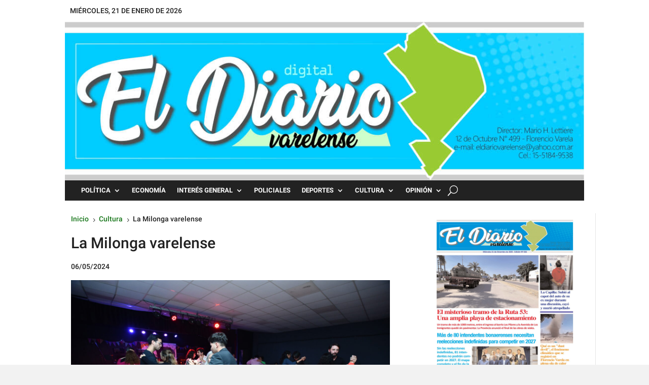

--- FILE ---
content_type: text/html; charset=UTF-8
request_url: https://eldiariovarelense.com.ar/la-milonga-varelense/
body_size: 15792
content:
<!DOCTYPE html>
<html lang="es">
<head>
	<meta charset="UTF-8" />
<meta http-equiv="X-UA-Compatible" content="IE=edge">
	<link rel="pingback" href="https://eldiariovarelense.com.ar/xmlrpc.php" />

	<script type="text/javascript">
		document.documentElement.className = 'js';
	</script>
	
	<title>La Milonga varelense - El Diario Varelense</title>
<meta name="description" content="La dependencia municipal de la calle Mitre N°149 -en la zona céntrica del partido- reconvirtió su espacio para un nuevo encuentro tanguero que recibió a varelenses de distintos barrios, así como a vecinos y vecinas de distritos aledaños. “Cuarta Milonga del 2024 en este primer viernes de mayo. Una iniciativa&hellip;">
<meta name="robots" content="index, follow, max-snippet:-1, max-image-preview:large, max-video-preview:-1">
<link rel="canonical" href="https://eldiariovarelense.com.ar/la-milonga-varelense/">
<meta property="og:url" content="https://eldiariovarelense.com.ar/la-milonga-varelense/">
<meta property="og:site_name" content="El Diario Varelense">
<meta property="og:locale" content="es_ES">
<meta property="og:type" content="article">
<meta property="og:title" content="La Milonga varelense - El Diario Varelense">
<meta property="og:description" content="La dependencia municipal de la calle Mitre N°149 -en la zona céntrica del partido- reconvirtió su espacio para un nuevo encuentro tanguero que recibió a varelenses de distintos barrios, así como a vecinos y vecinas de distritos aledaños. “Cuarta Milonga del 2024 en este primer viernes de mayo. Una iniciativa&hellip;">
<meta property="og:image" content="https://eldiariovarelense.com.ar/wp-content/uploads/2024/05/563112d3-87dc-f437-c9ab-119802ae0199-scaled.jpg">
<meta property="og:image:secure_url" content="https://eldiariovarelense.com.ar/wp-content/uploads/2024/05/563112d3-87dc-f437-c9ab-119802ae0199-scaled.jpg">
<meta property="og:image:width" content="2560">
<meta property="og:image:height" content="1707">
<meta name="twitter:card" content="summary">
<meta name="twitter:title" content="La Milonga varelense - El Diario Varelense">
<meta name="twitter:description" content="La dependencia municipal de la calle Mitre N°149 -en la zona céntrica del partido- reconvirtió su espacio para un nuevo encuentro tanguero que recibió a varelenses de distintos barrios, así como a vecinos y vecinas de distritos aledaños. “Cuarta Milonga del 2024 en este primer viernes de mayo. Una iniciativa&hellip;">
<meta name="twitter:image" content="https://eldiariovarelense.com.ar/wp-content/uploads/2024/05/563112d3-87dc-f437-c9ab-119802ae0199-scaled.jpg">
<link rel="alternate" type="application/rss+xml" title="El Diario Varelense &raquo; Feed" href="https://eldiariovarelense.com.ar/feed/" />
<link rel="alternate" type="application/rss+xml" title="El Diario Varelense &raquo; Feed de los comentarios" href="https://eldiariovarelense.com.ar/comments/feed/" />
<link rel="alternate" title="oEmbed (JSON)" type="application/json+oembed" href="https://eldiariovarelense.com.ar/wp-json/oembed/1.0/embed?url=https%3A%2F%2Feldiariovarelense.com.ar%2Fla-milonga-varelense%2F" />
<link rel="alternate" title="oEmbed (XML)" type="text/xml+oembed" href="https://eldiariovarelense.com.ar/wp-json/oembed/1.0/embed?url=https%3A%2F%2Feldiariovarelense.com.ar%2Fla-milonga-varelense%2F&#038;format=xml" />
<meta content="Divi v.4.27.5" name="generator"/><style id='wp-block-library-inline-css' type='text/css'>
:root{--wp-block-synced-color:#7a00df;--wp-block-synced-color--rgb:122,0,223;--wp-bound-block-color:var(--wp-block-synced-color);--wp-editor-canvas-background:#ddd;--wp-admin-theme-color:#007cba;--wp-admin-theme-color--rgb:0,124,186;--wp-admin-theme-color-darker-10:#006ba1;--wp-admin-theme-color-darker-10--rgb:0,107,160.5;--wp-admin-theme-color-darker-20:#005a87;--wp-admin-theme-color-darker-20--rgb:0,90,135;--wp-admin-border-width-focus:2px}@media (min-resolution:192dpi){:root{--wp-admin-border-width-focus:1.5px}}.wp-element-button{cursor:pointer}:root .has-very-light-gray-background-color{background-color:#eee}:root .has-very-dark-gray-background-color{background-color:#313131}:root .has-very-light-gray-color{color:#eee}:root .has-very-dark-gray-color{color:#313131}:root .has-vivid-green-cyan-to-vivid-cyan-blue-gradient-background{background:linear-gradient(135deg,#00d084,#0693e3)}:root .has-purple-crush-gradient-background{background:linear-gradient(135deg,#34e2e4,#4721fb 50%,#ab1dfe)}:root .has-hazy-dawn-gradient-background{background:linear-gradient(135deg,#faaca8,#dad0ec)}:root .has-subdued-olive-gradient-background{background:linear-gradient(135deg,#fafae1,#67a671)}:root .has-atomic-cream-gradient-background{background:linear-gradient(135deg,#fdd79a,#004a59)}:root .has-nightshade-gradient-background{background:linear-gradient(135deg,#330968,#31cdcf)}:root .has-midnight-gradient-background{background:linear-gradient(135deg,#020381,#2874fc)}:root{--wp--preset--font-size--normal:16px;--wp--preset--font-size--huge:42px}.has-regular-font-size{font-size:1em}.has-larger-font-size{font-size:2.625em}.has-normal-font-size{font-size:var(--wp--preset--font-size--normal)}.has-huge-font-size{font-size:var(--wp--preset--font-size--huge)}.has-text-align-center{text-align:center}.has-text-align-left{text-align:left}.has-text-align-right{text-align:right}.has-fit-text{white-space:nowrap!important}#end-resizable-editor-section{display:none}.aligncenter{clear:both}.items-justified-left{justify-content:flex-start}.items-justified-center{justify-content:center}.items-justified-right{justify-content:flex-end}.items-justified-space-between{justify-content:space-between}.screen-reader-text{border:0;clip-path:inset(50%);height:1px;margin:-1px;overflow:hidden;padding:0;position:absolute;width:1px;word-wrap:normal!important}.screen-reader-text:focus{background-color:#ddd;clip-path:none;color:#444;display:block;font-size:1em;height:auto;left:5px;line-height:normal;padding:15px 23px 14px;text-decoration:none;top:5px;width:auto;z-index:100000}html :where(.has-border-color){border-style:solid}html :where([style*=border-top-color]){border-top-style:solid}html :where([style*=border-right-color]){border-right-style:solid}html :where([style*=border-bottom-color]){border-bottom-style:solid}html :where([style*=border-left-color]){border-left-style:solid}html :where([style*=border-width]){border-style:solid}html :where([style*=border-top-width]){border-top-style:solid}html :where([style*=border-right-width]){border-right-style:solid}html :where([style*=border-bottom-width]){border-bottom-style:solid}html :where([style*=border-left-width]){border-left-style:solid}html :where(img[class*=wp-image-]){height:auto;max-width:100%}:where(figure){margin:0 0 1em}html :where(.is-position-sticky){--wp-admin--admin-bar--position-offset:var(--wp-admin--admin-bar--height,0px)}@media screen and (max-width:600px){html :where(.is-position-sticky){--wp-admin--admin-bar--position-offset:0px}}

/*# sourceURL=wp-block-library-inline-css */
</style><style id='global-styles-inline-css' type='text/css'>
:root{--wp--preset--aspect-ratio--square: 1;--wp--preset--aspect-ratio--4-3: 4/3;--wp--preset--aspect-ratio--3-4: 3/4;--wp--preset--aspect-ratio--3-2: 3/2;--wp--preset--aspect-ratio--2-3: 2/3;--wp--preset--aspect-ratio--16-9: 16/9;--wp--preset--aspect-ratio--9-16: 9/16;--wp--preset--color--black: #000000;--wp--preset--color--cyan-bluish-gray: #abb8c3;--wp--preset--color--white: #ffffff;--wp--preset--color--pale-pink: #f78da7;--wp--preset--color--vivid-red: #cf2e2e;--wp--preset--color--luminous-vivid-orange: #ff6900;--wp--preset--color--luminous-vivid-amber: #fcb900;--wp--preset--color--light-green-cyan: #7bdcb5;--wp--preset--color--vivid-green-cyan: #00d084;--wp--preset--color--pale-cyan-blue: #8ed1fc;--wp--preset--color--vivid-cyan-blue: #0693e3;--wp--preset--color--vivid-purple: #9b51e0;--wp--preset--gradient--vivid-cyan-blue-to-vivid-purple: linear-gradient(135deg,rgb(6,147,227) 0%,rgb(155,81,224) 100%);--wp--preset--gradient--light-green-cyan-to-vivid-green-cyan: linear-gradient(135deg,rgb(122,220,180) 0%,rgb(0,208,130) 100%);--wp--preset--gradient--luminous-vivid-amber-to-luminous-vivid-orange: linear-gradient(135deg,rgb(252,185,0) 0%,rgb(255,105,0) 100%);--wp--preset--gradient--luminous-vivid-orange-to-vivid-red: linear-gradient(135deg,rgb(255,105,0) 0%,rgb(207,46,46) 100%);--wp--preset--gradient--very-light-gray-to-cyan-bluish-gray: linear-gradient(135deg,rgb(238,238,238) 0%,rgb(169,184,195) 100%);--wp--preset--gradient--cool-to-warm-spectrum: linear-gradient(135deg,rgb(74,234,220) 0%,rgb(151,120,209) 20%,rgb(207,42,186) 40%,rgb(238,44,130) 60%,rgb(251,105,98) 80%,rgb(254,248,76) 100%);--wp--preset--gradient--blush-light-purple: linear-gradient(135deg,rgb(255,206,236) 0%,rgb(152,150,240) 100%);--wp--preset--gradient--blush-bordeaux: linear-gradient(135deg,rgb(254,205,165) 0%,rgb(254,45,45) 50%,rgb(107,0,62) 100%);--wp--preset--gradient--luminous-dusk: linear-gradient(135deg,rgb(255,203,112) 0%,rgb(199,81,192) 50%,rgb(65,88,208) 100%);--wp--preset--gradient--pale-ocean: linear-gradient(135deg,rgb(255,245,203) 0%,rgb(182,227,212) 50%,rgb(51,167,181) 100%);--wp--preset--gradient--electric-grass: linear-gradient(135deg,rgb(202,248,128) 0%,rgb(113,206,126) 100%);--wp--preset--gradient--midnight: linear-gradient(135deg,rgb(2,3,129) 0%,rgb(40,116,252) 100%);--wp--preset--font-size--small: 13px;--wp--preset--font-size--medium: 20px;--wp--preset--font-size--large: 36px;--wp--preset--font-size--x-large: 42px;--wp--preset--spacing--20: 0.44rem;--wp--preset--spacing--30: 0.67rem;--wp--preset--spacing--40: 1rem;--wp--preset--spacing--50: 1.5rem;--wp--preset--spacing--60: 2.25rem;--wp--preset--spacing--70: 3.38rem;--wp--preset--spacing--80: 5.06rem;--wp--preset--shadow--natural: 6px 6px 9px rgba(0, 0, 0, 0.2);--wp--preset--shadow--deep: 12px 12px 50px rgba(0, 0, 0, 0.4);--wp--preset--shadow--sharp: 6px 6px 0px rgba(0, 0, 0, 0.2);--wp--preset--shadow--outlined: 6px 6px 0px -3px rgb(255, 255, 255), 6px 6px rgb(0, 0, 0);--wp--preset--shadow--crisp: 6px 6px 0px rgb(0, 0, 0);}:root { --wp--style--global--content-size: 823px;--wp--style--global--wide-size: 1080px; }:where(body) { margin: 0; }.wp-site-blocks > .alignleft { float: left; margin-right: 2em; }.wp-site-blocks > .alignright { float: right; margin-left: 2em; }.wp-site-blocks > .aligncenter { justify-content: center; margin-left: auto; margin-right: auto; }:where(.is-layout-flex){gap: 0.5em;}:where(.is-layout-grid){gap: 0.5em;}.is-layout-flow > .alignleft{float: left;margin-inline-start: 0;margin-inline-end: 2em;}.is-layout-flow > .alignright{float: right;margin-inline-start: 2em;margin-inline-end: 0;}.is-layout-flow > .aligncenter{margin-left: auto !important;margin-right: auto !important;}.is-layout-constrained > .alignleft{float: left;margin-inline-start: 0;margin-inline-end: 2em;}.is-layout-constrained > .alignright{float: right;margin-inline-start: 2em;margin-inline-end: 0;}.is-layout-constrained > .aligncenter{margin-left: auto !important;margin-right: auto !important;}.is-layout-constrained > :where(:not(.alignleft):not(.alignright):not(.alignfull)){max-width: var(--wp--style--global--content-size);margin-left: auto !important;margin-right: auto !important;}.is-layout-constrained > .alignwide{max-width: var(--wp--style--global--wide-size);}body .is-layout-flex{display: flex;}.is-layout-flex{flex-wrap: wrap;align-items: center;}.is-layout-flex > :is(*, div){margin: 0;}body .is-layout-grid{display: grid;}.is-layout-grid > :is(*, div){margin: 0;}body{padding-top: 0px;padding-right: 0px;padding-bottom: 0px;padding-left: 0px;}:root :where(.wp-element-button, .wp-block-button__link){background-color: #32373c;border-width: 0;color: #fff;font-family: inherit;font-size: inherit;font-style: inherit;font-weight: inherit;letter-spacing: inherit;line-height: inherit;padding-top: calc(0.667em + 2px);padding-right: calc(1.333em + 2px);padding-bottom: calc(0.667em + 2px);padding-left: calc(1.333em + 2px);text-decoration: none;text-transform: inherit;}.has-black-color{color: var(--wp--preset--color--black) !important;}.has-cyan-bluish-gray-color{color: var(--wp--preset--color--cyan-bluish-gray) !important;}.has-white-color{color: var(--wp--preset--color--white) !important;}.has-pale-pink-color{color: var(--wp--preset--color--pale-pink) !important;}.has-vivid-red-color{color: var(--wp--preset--color--vivid-red) !important;}.has-luminous-vivid-orange-color{color: var(--wp--preset--color--luminous-vivid-orange) !important;}.has-luminous-vivid-amber-color{color: var(--wp--preset--color--luminous-vivid-amber) !important;}.has-light-green-cyan-color{color: var(--wp--preset--color--light-green-cyan) !important;}.has-vivid-green-cyan-color{color: var(--wp--preset--color--vivid-green-cyan) !important;}.has-pale-cyan-blue-color{color: var(--wp--preset--color--pale-cyan-blue) !important;}.has-vivid-cyan-blue-color{color: var(--wp--preset--color--vivid-cyan-blue) !important;}.has-vivid-purple-color{color: var(--wp--preset--color--vivid-purple) !important;}.has-black-background-color{background-color: var(--wp--preset--color--black) !important;}.has-cyan-bluish-gray-background-color{background-color: var(--wp--preset--color--cyan-bluish-gray) !important;}.has-white-background-color{background-color: var(--wp--preset--color--white) !important;}.has-pale-pink-background-color{background-color: var(--wp--preset--color--pale-pink) !important;}.has-vivid-red-background-color{background-color: var(--wp--preset--color--vivid-red) !important;}.has-luminous-vivid-orange-background-color{background-color: var(--wp--preset--color--luminous-vivid-orange) !important;}.has-luminous-vivid-amber-background-color{background-color: var(--wp--preset--color--luminous-vivid-amber) !important;}.has-light-green-cyan-background-color{background-color: var(--wp--preset--color--light-green-cyan) !important;}.has-vivid-green-cyan-background-color{background-color: var(--wp--preset--color--vivid-green-cyan) !important;}.has-pale-cyan-blue-background-color{background-color: var(--wp--preset--color--pale-cyan-blue) !important;}.has-vivid-cyan-blue-background-color{background-color: var(--wp--preset--color--vivid-cyan-blue) !important;}.has-vivid-purple-background-color{background-color: var(--wp--preset--color--vivid-purple) !important;}.has-black-border-color{border-color: var(--wp--preset--color--black) !important;}.has-cyan-bluish-gray-border-color{border-color: var(--wp--preset--color--cyan-bluish-gray) !important;}.has-white-border-color{border-color: var(--wp--preset--color--white) !important;}.has-pale-pink-border-color{border-color: var(--wp--preset--color--pale-pink) !important;}.has-vivid-red-border-color{border-color: var(--wp--preset--color--vivid-red) !important;}.has-luminous-vivid-orange-border-color{border-color: var(--wp--preset--color--luminous-vivid-orange) !important;}.has-luminous-vivid-amber-border-color{border-color: var(--wp--preset--color--luminous-vivid-amber) !important;}.has-light-green-cyan-border-color{border-color: var(--wp--preset--color--light-green-cyan) !important;}.has-vivid-green-cyan-border-color{border-color: var(--wp--preset--color--vivid-green-cyan) !important;}.has-pale-cyan-blue-border-color{border-color: var(--wp--preset--color--pale-cyan-blue) !important;}.has-vivid-cyan-blue-border-color{border-color: var(--wp--preset--color--vivid-cyan-blue) !important;}.has-vivid-purple-border-color{border-color: var(--wp--preset--color--vivid-purple) !important;}.has-vivid-cyan-blue-to-vivid-purple-gradient-background{background: var(--wp--preset--gradient--vivid-cyan-blue-to-vivid-purple) !important;}.has-light-green-cyan-to-vivid-green-cyan-gradient-background{background: var(--wp--preset--gradient--light-green-cyan-to-vivid-green-cyan) !important;}.has-luminous-vivid-amber-to-luminous-vivid-orange-gradient-background{background: var(--wp--preset--gradient--luminous-vivid-amber-to-luminous-vivid-orange) !important;}.has-luminous-vivid-orange-to-vivid-red-gradient-background{background: var(--wp--preset--gradient--luminous-vivid-orange-to-vivid-red) !important;}.has-very-light-gray-to-cyan-bluish-gray-gradient-background{background: var(--wp--preset--gradient--very-light-gray-to-cyan-bluish-gray) !important;}.has-cool-to-warm-spectrum-gradient-background{background: var(--wp--preset--gradient--cool-to-warm-spectrum) !important;}.has-blush-light-purple-gradient-background{background: var(--wp--preset--gradient--blush-light-purple) !important;}.has-blush-bordeaux-gradient-background{background: var(--wp--preset--gradient--blush-bordeaux) !important;}.has-luminous-dusk-gradient-background{background: var(--wp--preset--gradient--luminous-dusk) !important;}.has-pale-ocean-gradient-background{background: var(--wp--preset--gradient--pale-ocean) !important;}.has-electric-grass-gradient-background{background: var(--wp--preset--gradient--electric-grass) !important;}.has-midnight-gradient-background{background: var(--wp--preset--gradient--midnight) !important;}.has-small-font-size{font-size: var(--wp--preset--font-size--small) !important;}.has-medium-font-size{font-size: var(--wp--preset--font-size--medium) !important;}.has-large-font-size{font-size: var(--wp--preset--font-size--large) !important;}.has-x-large-font-size{font-size: var(--wp--preset--font-size--x-large) !important;}
/*# sourceURL=global-styles-inline-css */
</style>

<link rel='stylesheet' id='clima-widget-css' href='https://eldiariovarelense.com.ar/wp-content/plugins/clima-widget/public/css/clima-widget-public.css?ver=1.0.0' type='text/css' media='all' />
<link rel='stylesheet' id='contact-form-7-css' href='https://eldiariovarelense.com.ar/wp-content/plugins/contact-form-7/includes/css/styles.css?ver=6.1.4' type='text/css' media='all' />
<link rel='stylesheet' id='ayudawp-magnific-popup-css' href='https://eldiariovarelense.com.ar/wp-content/themes/Divi/includes/builder/feature/dynamic-assets/assets/css/magnific_popup.css?ver=4.27.5' type='text/css' media='all' />
<link rel='stylesheet' id='divi-breadcrumbs-styles-css' href='https://eldiariovarelense.com.ar/wp-content/plugins/breadcrumbs-divi-module/styles/style.min.css?ver=1.2.4' type='text/css' media='all' />
<link rel='stylesheet' id='dg-blog-module-styles-css' href='https://eldiariovarelense.com.ar/wp-content/plugins/dg-blog-module/styles/style.min.css?ver=1.0.11' type='text/css' media='all' />
<link rel='stylesheet' id='divi-social-sharing-buttons-styles-css' href='https://eldiariovarelense.com.ar/wp-content/plugins/divi-social-sharing-buttons/styles/style.min.css?ver=2.1' type='text/css' media='all' />
<link rel='stylesheet' id='et-builder-googlefonts-cached-css' href='https://eldiariovarelense.com.ar/wp-content/uploads/fonts/afbe2b91d9230beb8351f86a8e6ccd23/font.css?v=1709597203' type='text/css' media='all' />
<link rel='stylesheet' id='divi-style-css' href='https://eldiariovarelense.com.ar/wp-content/themes/Divi/style-static.min.css?ver=4.27.5' type='text/css' media='all' />
<script type="text/javascript" src="https://eldiariovarelense.com.ar/wp-includes/js/jquery/jquery.min.js?ver=3.7.1" id="jquery-core-js"></script>
<script type="text/javascript" src="https://eldiariovarelense.com.ar/wp-includes/js/jquery/jquery-migrate.min.js?ver=3.4.1" id="jquery-migrate-js"></script>
<script type="text/javascript" src="https://eldiariovarelense.com.ar/wp-content/plugins/clima-widget/public/js/clima-widget-public.js?ver=1.0.0" id="clima-widget-js"></script>
<link rel="https://api.w.org/" href="https://eldiariovarelense.com.ar/wp-json/" /><link rel="alternate" title="JSON" type="application/json" href="https://eldiariovarelense.com.ar/wp-json/wp/v2/posts/110421" /><link rel="EditURI" type="application/rsd+xml" title="RSD" href="https://eldiariovarelense.com.ar/xmlrpc.php?rsd" />
<meta name="generator" content="WordPress 6.9" />
<link rel='shortlink' href='https://eldiariovarelense.com.ar/?p=110421' />
<meta property="fb:app_id" content="1530463836980714"/><meta name="generator" content="performant-translations 1.2.0">
<meta name="viewport" content="width=device-width, initial-scale=1.0, maximum-scale=1.0, user-scalable=0" /><style type="text/css" id="custom-background-css">
body.custom-background { background-color: #f2f2f2; }
</style>
	<link rel="icon" href="https://eldiariovarelense.com.ar/wp-content/uploads/2024/03/cropped-fav-480x480.webp" sizes="32x32" />
<link rel="icon" href="https://eldiariovarelense.com.ar/wp-content/uploads/2024/03/cropped-fav-480x480.webp" sizes="192x192" />
<link rel="apple-touch-icon" href="https://eldiariovarelense.com.ar/wp-content/uploads/2024/03/cropped-fav-480x480.webp" />
<meta name="msapplication-TileImage" content="https://eldiariovarelense.com.ar/wp-content/uploads/2024/03/cropped-fav-480x480.webp" />
<style id="et-divi-customizer-global-cached-inline-styles">body,.et_pb_column_1_2 .et_quote_content blockquote cite,.et_pb_column_1_2 .et_link_content a.et_link_main_url,.et_pb_column_1_3 .et_quote_content blockquote cite,.et_pb_column_3_8 .et_quote_content blockquote cite,.et_pb_column_1_4 .et_quote_content blockquote cite,.et_pb_blog_grid .et_quote_content blockquote cite,.et_pb_column_1_3 .et_link_content a.et_link_main_url,.et_pb_column_3_8 .et_link_content a.et_link_main_url,.et_pb_column_1_4 .et_link_content a.et_link_main_url,.et_pb_blog_grid .et_link_content a.et_link_main_url,body .et_pb_bg_layout_light .et_pb_post p,body .et_pb_bg_layout_dark .et_pb_post p{font-size:14px}.et_pb_slide_content,.et_pb_best_value{font-size:15px}body{color:#222222}h1,h2,h3,h4,h5,h6{color:#222222}#et_search_icon:hover,.mobile_menu_bar:before,.mobile_menu_bar:after,.et_toggle_slide_menu:after,.et-social-icon a:hover,.et_pb_sum,.et_pb_pricing li a,.et_pb_pricing_table_button,.et_overlay:before,.entry-summary p.price ins,.et_pb_member_social_links a:hover,.et_pb_widget li a:hover,.et_pb_filterable_portfolio .et_pb_portfolio_filters li a.active,.et_pb_filterable_portfolio .et_pb_portofolio_pagination ul li a.active,.et_pb_gallery .et_pb_gallery_pagination ul li a.active,.wp-pagenavi span.current,.wp-pagenavi a:hover,.nav-single a,.tagged_as a,.posted_in a{color:#3663a7}.et_pb_contact_submit,.et_password_protected_form .et_submit_button,.et_pb_bg_layout_light .et_pb_newsletter_button,.comment-reply-link,.form-submit .et_pb_button,.et_pb_bg_layout_light .et_pb_promo_button,.et_pb_bg_layout_light .et_pb_more_button,.et_pb_contact p input[type="checkbox"]:checked+label i:before,.et_pb_bg_layout_light.et_pb_module.et_pb_button{color:#3663a7}.footer-widget h4{color:#3663a7}.et-search-form,.nav li ul,.et_mobile_menu,.footer-widget li:before,.et_pb_pricing li:before,blockquote{border-color:#3663a7}.et_pb_counter_amount,.et_pb_featured_table .et_pb_pricing_heading,.et_quote_content,.et_link_content,.et_audio_content,.et_pb_post_slider.et_pb_bg_layout_dark,.et_slide_in_menu_container,.et_pb_contact p input[type="radio"]:checked+label i:before{background-color:#3663a7}a{color:#157518}.et_secondary_nav_enabled #page-container #top-header{background-color:#3663a7!important}#et-secondary-nav li ul{background-color:#3663a7}.et_header_style_centered .mobile_nav .select_page,.et_header_style_split .mobile_nav .select_page,.et_nav_text_color_light #top-menu>li>a,.et_nav_text_color_dark #top-menu>li>a,#top-menu a,.et_mobile_menu li a,.et_nav_text_color_light .et_mobile_menu li a,.et_nav_text_color_dark .et_mobile_menu li a,#et_search_icon:before,.et_search_form_container input,span.et_close_search_field:after,#et-top-navigation .et-cart-info{color:#632380}.et_search_form_container input::-moz-placeholder{color:#632380}.et_search_form_container input::-webkit-input-placeholder{color:#632380}.et_search_form_container input:-ms-input-placeholder{color:#632380}#top-menu li a{font-size:16px}body.et_vertical_nav .container.et_search_form_container .et-search-form input{font-size:16px!important}#top-menu li a,.et_search_form_container input{font-weight:normal;font-style:normal;text-transform:uppercase;text-decoration:none}.et_search_form_container input::-moz-placeholder{font-weight:normal;font-style:normal;text-transform:uppercase;text-decoration:none}.et_search_form_container input::-webkit-input-placeholder{font-weight:normal;font-style:normal;text-transform:uppercase;text-decoration:none}.et_search_form_container input:-ms-input-placeholder{font-weight:normal;font-style:normal;text-transform:uppercase;text-decoration:none}#top-menu li.current-menu-ancestor>a,#top-menu li.current-menu-item>a,#top-menu li.current_page_item>a{color:#f28c30}#main-footer .footer-widget h4,#main-footer .widget_block h1,#main-footer .widget_block h2,#main-footer .widget_block h3,#main-footer .widget_block h4,#main-footer .widget_block h5,#main-footer .widget_block h6{color:#3663a7}.footer-widget li:before{border-color:#3663a7}@media only screen and (min-width:981px){.et_header_style_left #et-top-navigation,.et_header_style_split #et-top-navigation{padding:40px 0 0 0}.et_header_style_left #et-top-navigation nav>ul>li>a,.et_header_style_split #et-top-navigation nav>ul>li>a{padding-bottom:40px}.et_header_style_split .centered-inline-logo-wrap{width:80px;margin:-80px 0}.et_header_style_split .centered-inline-logo-wrap #logo{max-height:80px}.et_pb_svg_logo.et_header_style_split .centered-inline-logo-wrap #logo{height:80px}.et_header_style_centered #top-menu>li>a{padding-bottom:14px}.et_header_style_slide #et-top-navigation,.et_header_style_fullscreen #et-top-navigation{padding:31px 0 31px 0!important}.et_header_style_centered #main-header .logo_container{height:80px}#logo{max-height:80%}.et_pb_svg_logo #logo{height:80%}.et_fixed_nav #page-container .et-fixed-header#top-header{background-color:#3663a7!important}.et_fixed_nav #page-container .et-fixed-header#top-header #et-secondary-nav li ul{background-color:#3663a7}.et-fixed-header #top-menu a,.et-fixed-header #et_search_icon:before,.et-fixed-header #et_top_search .et-search-form input,.et-fixed-header .et_search_form_container input,.et-fixed-header .et_close_search_field:after,.et-fixed-header #et-top-navigation .et-cart-info{color:#632380!important}.et-fixed-header .et_search_form_container input::-moz-placeholder{color:#632380!important}.et-fixed-header .et_search_form_container input::-webkit-input-placeholder{color:#632380!important}.et-fixed-header .et_search_form_container input:-ms-input-placeholder{color:#632380!important}.et-fixed-header #top-menu li.current-menu-ancestor>a,.et-fixed-header #top-menu li.current-menu-item>a,.et-fixed-header #top-menu li.current_page_item>a{color:#f28c30!important}}@media only screen and (min-width:1350px){.et_pb_row{padding:27px 0}.et_pb_section{padding:54px 0}.single.et_pb_pagebuilder_layout.et_full_width_page .et_post_meta_wrapper{padding-top:81px}.et_pb_fullwidth_section{padding:0}}	h1,h2,h3,h4,h5,h6{font-family:'Oswald',Helvetica,Arial,Lucida,sans-serif}body,input,textarea,select{font-family:'Roboto',Helvetica,Arial,Lucida,sans-serif}.alineacion-vertical{display:flex!important;flex-direction:column!important;justify-content:center!important}.grecaptcha-badge{visibility:collapse!important}</style><link rel='stylesheet' id='dashicons-css' href='https://eldiariovarelense.com.ar/wp-includes/css/dashicons.min.css?ver=6.9' type='text/css' media='all' />
<link rel='stylesheet' id='thickbox-css' href='https://eldiariovarelense.com.ar/wp-includes/js/thickbox/thickbox.css?ver=6.9' type='text/css' media='all' />
<link rel='stylesheet' id='dssb-main-css' href='https://eldiariovarelense.com.ar/wp-content/plugins/divi-social-sharing-buttons/includes/assets/css/style.min.css?ver=2.1' type='text/css' media='all' />
</head>
<body class="wp-singular post-template-default single single-post postid-110421 single-format-standard custom-background wp-theme-Divi et-tb-has-template et-tb-has-header et-tb-has-body et-tb-has-footer et_pb_button_helper_class et_pb_gutter osx et_pb_gutters3 et_divi_theme et-db">
	<div id="page-container">
<div id="et-boc" class="et-boc">
			
		<header class="et-l et-l--header">
			<div class="et_builder_inner_content et_pb_gutters3"><div class="et_pb_section et_pb_section_0_tb_header et_section_regular et_pb_section--with-menu" >
				
				
				
				
				
				
				<div class="et_pb_row et_pb_row_0_tb_header">
				<div class="et_pb_column et_pb_column_1_2 et_pb_column_0_tb_header  et_pb_css_mix_blend_mode_passthrough">
				
				
				
				
				<div class="et_pb_module et_pb_text et_pb_text_0_tb_header  et_pb_text_align_left et_pb_bg_layout_light">
				
				
				
				
				<div class="et_pb_text_inner">miércoles, 21 de enero de 2026</div>
			</div>
			</div><div class="et_pb_column et_pb_column_1_2 et_pb_column_1_tb_header  et_pb_css_mix_blend_mode_passthrough et-last-child et_pb_column_empty">
				
				
				
				
				
			</div>
				
				
				
				
			</div><div class="et_pb_row et_pb_row_1_tb_header">
				<div class="et_pb_column et_pb_column_4_4 et_pb_column_2_tb_header  et_pb_css_mix_blend_mode_passthrough et-last-child">
				
				
				
				
				<div class="et_pb_module et_pb_image et_pb_image_0_tb_header">
				
				
				
				
				<a href="https://eldiariovarelense.com.ar/"><span class="et_pb_image_wrap "><img fetchpriority="high" decoding="async" width="1080" height="330" src="https://eldiariovarelense.com.ar/wp-content/uploads/2024/02/HEADER-EL-DIARIO-VARELENSE.jpg" alt="" title="HEADER - EL DIARIO VARELENSE" srcset="https://eldiariovarelense.com.ar/wp-content/uploads/2024/02/HEADER-EL-DIARIO-VARELENSE.jpg 1080w, https://eldiariovarelense.com.ar/wp-content/uploads/2024/02/HEADER-EL-DIARIO-VARELENSE-980x299.jpg 980w, https://eldiariovarelense.com.ar/wp-content/uploads/2024/02/HEADER-EL-DIARIO-VARELENSE-480x147.jpg 480w" sizes="(min-width: 0px) and (max-width: 480px) 480px, (min-width: 481px) and (max-width: 980px) 980px, (min-width: 981px) 1080px, 100vw" class="wp-image-106423" /></span></a>
			</div>
			</div>
				
				
				
				
			</div><div class="et_pb_row et_pb_row_2_tb_header et_pb_row--with-menu">
				<div class="et_pb_column et_pb_column_4_4 et_pb_column_3_tb_header  et_pb_css_mix_blend_mode_passthrough et-last-child et_pb_column--with-menu">
				
				
				
				
				<div class="et_pb_module et_pb_menu et_pb_menu_0_tb_header et_pb_bg_layout_dark  et_pb_text_align_left et_dropdown_animation_fade et_pb_menu--without-logo et_pb_menu--style-left_aligned">
					
					
					
					
					<div class="et_pb_menu_inner_container clearfix">
						
						<div class="et_pb_menu__wrap">
							<div class="et_pb_menu__menu">
								<nav class="et-menu-nav"><ul id="menu-principal" class="et-menu nav"><li class="et_pb_menu_page_id-56 menu-item menu-item-type-taxonomy menu-item-object-category menu-item-has-children menu-item-108684"><a href="https://eldiariovarelense.com.ar/category/politica/">Política</a>
<ul class="sub-menu">
	<li class="et_pb_menu_page_id-50 menu-item menu-item-type-taxonomy menu-item-object-category menu-item-108681"><a href="https://eldiariovarelense.com.ar/category/concejo-deliberante/">Concejo Deliberante</a></li>
	<li class="et_pb_menu_page_id-53 menu-item menu-item-type-taxonomy menu-item-object-category menu-item-108682"><a href="https://eldiariovarelense.com.ar/category/gremiales/">Gremiales</a></li>
	<li class="et_pb_menu_page_id-63 menu-item menu-item-type-taxonomy menu-item-object-category menu-item-108685"><a href="https://eldiariovarelense.com.ar/category/politica/legislativas/">Legislativas</a></li>
	<li class="et_pb_menu_page_id-52 menu-item menu-item-type-taxonomy menu-item-object-category menu-item-108683"><a href="https://eldiariovarelense.com.ar/category/obras-publicas/">Obras Públicas</a></li>
</ul>
</li>
<li class="et_pb_menu_page_id-54 menu-item menu-item-type-taxonomy menu-item-object-category menu-item-108686"><a href="https://eldiariovarelense.com.ar/category/economia/">Economía</a></li>
<li class="et_pb_menu_page_id-37 menu-item menu-item-type-taxonomy menu-item-object-category menu-item-has-children menu-item-108687"><a href="https://eldiariovarelense.com.ar/category/interes-general/">Interés general</a>
<ul class="sub-menu">
	<li class="et_pb_menu_page_id-62 menu-item menu-item-type-taxonomy menu-item-object-category menu-item-108688"><a href="https://eldiariovarelense.com.ar/category/edictos/">Edictos</a></li>
	<li class="et_pb_menu_page_id-57 menu-item menu-item-type-taxonomy menu-item-object-category menu-item-108689"><a href="https://eldiariovarelense.com.ar/category/educacion/">Educación</a></li>
	<li class="et_pb_menu_page_id-47 menu-item menu-item-type-taxonomy menu-item-object-category menu-item-108690"><a href="https://eldiariovarelense.com.ar/category/judiciales/">Judiciales</a></li>
	<li class="et_pb_menu_page_id-41 menu-item menu-item-type-taxonomy menu-item-object-category menu-item-108691"><a href="https://eldiariovarelense.com.ar/category/salud/">Salud</a></li>
</ul>
</li>
<li class="et_pb_menu_page_id-46 menu-item menu-item-type-taxonomy menu-item-object-category menu-item-108693"><a href="https://eldiariovarelense.com.ar/category/policiales/">Policiales</a></li>
<li class="et_pb_menu_page_id-55 menu-item menu-item-type-taxonomy menu-item-object-category menu-item-has-children menu-item-108692"><a href="https://eldiariovarelense.com.ar/category/deportes/">Deportes</a>
<ul class="sub-menu">
	<li class="et_pb_menu_page_id-43 menu-item menu-item-type-taxonomy menu-item-object-category menu-item-108694"><a href="https://eldiariovarelense.com.ar/category/boxeo/">Boxeo</a></li>
	<li class="et_pb_menu_page_id-40 menu-item menu-item-type-taxonomy menu-item-object-category menu-item-108695"><a href="https://eldiariovarelense.com.ar/category/defensa-y-justicia/">Defensa y Justicia</a></li>
</ul>
</li>
<li class="et_pb_menu_page_id-39 menu-item menu-item-type-taxonomy menu-item-object-category current-post-ancestor current-menu-parent current-post-parent menu-item-has-children menu-item-108696"><a href="https://eldiariovarelense.com.ar/category/cultura/">Cultura</a>
<ul class="sub-menu">
	<li class="et_pb_menu_page_id-60 menu-item menu-item-type-taxonomy menu-item-object-category menu-item-108697"><a href="https://eldiariovarelense.com.ar/category/cine/">Cine</a></li>
	<li class="et_pb_menu_page_id-58 menu-item menu-item-type-taxonomy menu-item-object-category menu-item-108698"><a href="https://eldiariovarelense.com.ar/category/espectaculo-varela/">Espectáculo local</a></li>
</ul>
</li>
<li class="et_pb_menu_page_id-44 menu-item menu-item-type-taxonomy menu-item-object-category menu-item-has-children menu-item-108701"><a href="https://eldiariovarelense.com.ar/category/opinion/">Opinión</a>
<ul class="sub-menu">
	<li class="et_pb_menu_page_id-42 menu-item menu-item-type-taxonomy menu-item-object-category menu-item-108699"><a href="https://eldiariovarelense.com.ar/category/caraceca/">Cara&amp;Ceca</a></li>
	<li class="et_pb_menu_page_id-45 menu-item menu-item-type-taxonomy menu-item-object-category menu-item-108700"><a href="https://eldiariovarelense.com.ar/category/columnistas/">Columnistas</a></li>
	<li class="et_pb_menu_page_id-64 menu-item menu-item-type-taxonomy menu-item-object-category menu-item-108702"><a href="https://eldiariovarelense.com.ar/category/opinion/correo-de-lectores/">Correo de lectores</a></li>
</ul>
</li>
</ul></nav>
							</div>
							
							<button type="button" class="et_pb_menu__icon et_pb_menu__search-button"></button>
							<div class="et_mobile_nav_menu">
				<div class="mobile_nav closed">
					<span class="mobile_menu_bar"></span>
				</div>
			</div>
						</div>
						<div class="et_pb_menu__search-container et_pb_menu__search-container--disabled">
				<div class="et_pb_menu__search">
					<form role="search" method="get" class="et_pb_menu__search-form" action="https://eldiariovarelense.com.ar/">
						<input type="search" class="et_pb_menu__search-input" placeholder="Buscar …" name="s" title="Buscar:" />
					</form>
					<button type="button" class="et_pb_menu__icon et_pb_menu__close-search-button"></button>
				</div>
			</div>
					</div>
				</div>
			</div>
				
				
				
				
			</div>
				
				
			</div>		</div>
	</header>
	<div id="et-main-area">
	
    <div id="main-content">
    <div class="et-l et-l--body">
			<div class="et_builder_inner_content et_pb_gutters3"><div class="et_pb_section et_pb_section_0_tb_body et_section_regular" >
				
				
				
				
				
				
				<div class="et_pb_row et_pb_row_0_tb_body et_pb_equal_columns et_pb_gutters2">
				<div class="et_pb_with_border et_pb_column_2_3 et_pb_column et_pb_column_0_tb_body  et_pb_css_mix_blend_mode_passthrough">
				
				
				
				
				<div class="et_pb_module lwp_divi_breadcrumbs lwp_divi_breadcrumbs_0_tb_body">
				
				
				
				
				
				
				<div class="et_pb_module_inner">
					<div class="lwp-breadcrumbs"> <span class="before"></span> <span vocab="https://schema.org/" typeof="BreadcrumbList"><span property="itemListElement" typeof="ListItem"><a property="item" typeof="WebPage" href="https://eldiariovarelense.com.ar/" class="home"><span property="name">Inicio</span></a><meta property="position" content="1"></span> <span class="separator et-pb-icon">5</span> <span property="itemListElement" typeof="ListItem"><a property="item" typeof="WebPage" href="https://eldiariovarelense.com.ar/category/cultura/"><span property="name">Cultura</span></a><meta property="position" content="2"></span> <span class="separator et-pb-icon">5</span> <span class="current">La Milonga varelense</span></span></div>
				</div>
			</div><div class="et_pb_module et_pb_text et_pb_text_0_tb_body  et_pb_text_align_left et_pb_bg_layout_light">
				
				
				
				
				<div class="et_pb_text_inner">La Milonga varelense</div>
			</div><div class="et_pb_module et_pb_text et_pb_text_1_tb_body  et_pb_text_align_left et_pb_bg_layout_light">
				
				
				
				
				<div class="et_pb_text_inner">06/05/2024</div>
			</div><div class="et_pb_module et_pb_image et_pb_image_0_tb_body">
				
				
				
				
				<span class="et_pb_image_wrap "><img decoding="async" width="2560" height="1707" src="https://eldiariovarelense.com.ar/wp-content/uploads/2024/05/563112d3-87dc-f437-c9ab-119802ae0199-scaled.jpg" alt="" title="563112d3-87dc-f437-c9ab-119802ae0199" srcset="https://eldiariovarelense.com.ar/wp-content/uploads/2024/05/563112d3-87dc-f437-c9ab-119802ae0199-scaled.jpg 2560w, https://eldiariovarelense.com.ar/wp-content/uploads/2024/05/563112d3-87dc-f437-c9ab-119802ae0199-1280x854.jpg 1280w, https://eldiariovarelense.com.ar/wp-content/uploads/2024/05/563112d3-87dc-f437-c9ab-119802ae0199-980x653.jpg 980w, https://eldiariovarelense.com.ar/wp-content/uploads/2024/05/563112d3-87dc-f437-c9ab-119802ae0199-480x320.jpg 480w" sizes="(min-width: 0px) and (max-width: 480px) 480px, (min-width: 481px) and (max-width: 980px) 980px, (min-width: 981px) and (max-width: 1280px) 1280px, (min-width: 1281px) 2560px, 100vw" class="wp-image-110424" /></span>
			</div><div class="et_pb_module dssb_sharing_buttons dssb_sharing_buttons_0_tb_body">
				
				
				
				
				
				
				<div class="et_pb_module_inner">
					<div class="dssb-sharing-buttons dssb-columns-4 dssb-tablet-columns-4 dssb-phone-columns-4"><div class="dssb_sharing_button dssb_sharing_button_0_tb_body">
				
				
				
				
				
				
				<div class="et_pb_module_inner">
					
            <div class="dssb-sharing-button">
                <a class="dssb-sharing-button-facebook" href="javascript:void(0)" data-network-type="facebook" data-network-url="https://www.facebook.com/sharer.php?u=https://eldiariovarelense.com.ar/la-milonga-varelense/" rel="nofollow">
                    <span class="dssb-sharing-icon dssb-sharing-facebook"></span>
                    <div class="dssb-sharing-text">Share On Facebook</div>
                </a>
            </div>
				</div>
			</div><div class="dssb_sharing_button dssb_sharing_button_1_tb_body">
				
				
				
				
				
				
				<div class="et_pb_module_inner">
					
            <div class="dssb-sharing-button">
                <a class="dssb-sharing-button-whatsapp" href="javascript:void(0)" data-network-type="whatsapp" data-network-url="https://api.whatsapp.com/send?text=La+Milonga+varelense  https://eldiariovarelense.com.ar/la-milonga-varelense/" rel="nofollow">
                    <span class="dssb-sharing-icon dssb-sharing-whatsapp"></span>
                    <div class="dssb-sharing-text">Share On Whatsapp</div>
                </a>
            </div>
				</div>
			</div><div class="dssb_sharing_button dssb_sharing_button_2_tb_body">
				
				
				
				
				
				
				<div class="et_pb_module_inner">
					
            <div class="dssb-sharing-button">
                <a class="dssb-sharing-button-twitter" href="javascript:void(0)" data-network-type="twitter" data-network-url="https://twitter.com/intent/tweet?text=La+Milonga+varelense&url=https://eldiariovarelense.com.ar/la-milonga-varelense/" rel="nofollow">
                    <span class="dssb-sharing-icon dssb-sharing-twitter"></span>
                    <div class="dssb-sharing-text">Share On Twitter</div>
                </a>
            </div>
				</div>
			</div><div class="dssb_sharing_button dssb_sharing_button_3_tb_body">
				
				
				
				
				
				
				<div class="et_pb_module_inner">
					
            <div class="dssb-sharing-button">
                <a class="dssb-sharing-button-email" href="javascript:void(0)" data-network-type="email" data-network-url="mailto:?subject=La Milonga varelense&body=%0D%0ALink: https://eldiariovarelense.com.ar/la-milonga-varelense/%0D%0A" rel="nofollow">
                    <span class="dssb-sharing-icon dssb-sharing-email"></span>
                    <div class="dssb-sharing-text">Share Via Email</div>
                </a>
            </div>
				</div>
			</div></div>
				</div>
			</div><div class="et_pb_module et_pb_post_content et_pb_post_content_0_tb_body">
				
				
				
				
				<p>La dependencia municipal de la calle Mitre N°149 -en la zona céntrica del partido- reconvirtió su espacio para un nuevo encuentro tanguero que recibió a varelenses de distintos barrios, así como a vecinos y vecinas de distritos aledaños.</p>
<p>“Cuarta Milonga del 2024 en este primer viernes de mayo. Una iniciativa que convocó en cada jornada a más personas”, describió el secretario del área organizadora -Mauricio Rodríguez-.</p>
<p>El funcionario remarcó “una gestión comunal que siempre priorizó la actividad cultural, un ámbito que jamás fue considerado un gasto para nuestro intendente, Andrés Watson”. “Por el contrario, una esfera en la que invirtió de manera permanente al entenderla un derecho ciudadano”, agregó.</p>
<p>&nbsp;</p>
<p><img decoding="async" class="alignnone size-full wp-image-110425" src="https://eldiariovarelense.com.ar/wp-content/uploads/2024/05/b7ebbd44-348f-bbda-8993-b2516f2a543f-scaled.jpg" alt="" width="2560" height="1707" srcset="https://eldiariovarelense.com.ar/wp-content/uploads/2024/05/b7ebbd44-348f-bbda-8993-b2516f2a543f-scaled.jpg 2560w, https://eldiariovarelense.com.ar/wp-content/uploads/2024/05/b7ebbd44-348f-bbda-8993-b2516f2a543f-1280x854.jpg 1280w, https://eldiariovarelense.com.ar/wp-content/uploads/2024/05/b7ebbd44-348f-bbda-8993-b2516f2a543f-980x653.jpg 980w, https://eldiariovarelense.com.ar/wp-content/uploads/2024/05/b7ebbd44-348f-bbda-8993-b2516f2a543f-480x320.jpg 480w" sizes="(min-width: 0px) and (max-width: 480px) 480px, (min-width: 481px) and (max-width: 980px) 980px, (min-width: 981px) and (max-width: 1280px) 1280px, (min-width: 1281px) 2560px, 100vw" /></p>
<p>“La gratuidad fue la premisa en todas las opciones de nuestra agenda en la que diagramamos múltiples alternativas para el disfrute de las familias, sin gastar”, destacó el integrante del gabinete local.</p>
<p>Ilda llegó desde Quilmes. “Esperé con ansias venir”, confesó la asidua concurrente al evento. “Una maravilla”, definió. “El tango me cambió la vida, me permitió expresarme”, sumó la mujer.</p>
<p>De La Sirena asistió Jorge para poner en práctica lo aprendido durante las clases. “Comencé a bailar cinco años atrás. Era un género musical que escuchaba de niño y me interesaba saber más, conocer sus pasos básicos”, relató el hombre.</p>
<p>&nbsp;</p>
<div id="wpdevar_comment_1" style="width:100%;text-align:left;">
		<span style="padding: 10px;font-size:20px;font-family:Arial,Helvetica Neue,Helvetica,sans-serif;color:#000000;"></span>
		<div class="fb-comments" data-href="https://eldiariovarelense.com.ar/la-milonga-varelense/" data-order-by="social" data-numposts="7" data-width="100%" style="display:block;"></div></div><style>#wpdevar_comment_1 span,#wpdevar_comment_1 iframe{width:100% !important;} #wpdevar_comment_1 iframe{max-height: 100% !important;}</style>
			</div><div class="et_pb_module et_pb_divider et_pb_divider_0_tb_body et_pb_divider_position_ et_pb_space"><div class="et_pb_divider_internal"></div></div><div class="et_pb_with_border et_pb_module et_pb_text et_pb_text_2_tb_body  et_pb_text_align_left et_pb_bg_layout_light">
				
				
				
				
				<div class="et_pb_text_inner"><h4>Artículos relacionados</h4></div>
			</div><div class="et_pb_with_border et_pb_module dgbm_blog_module dgbm_blog_module_0_tb_body">
				
				
				
				
				
				
				<div class="et_pb_module_inner">
					<div class="dg-blog-module dgbm-image-overlay">
							<div class="dg-blog-inner-wrapper column-3 column-tablet-2 column-mobile-1 image-top">
								<div class="et_pb_ajax_pagination_container">
									<div class="dg-blog-masonry et_pb_salvattore_content" data-columns=&quot;3&quot;>                <article id="post-124917" class="dgbm_post_item v2 post-124917 post type-post status-publish format-standard has-post-thumbnail hentry category-cultura" >
                    <div class="dg-post-thumb" > <a class="featured-image-link"  href="https://eldiariovarelense.com.ar/cientos-de-varelenses-bailaron-con-el-repertorio-de-los-charros-originales-y-la-orquesta-escuela/"><img decoding="async" src="https://eldiariovarelense.com.ar/wp-content/uploads/2025/12/600334567_1418041883019978_1227513636225014826_n-400x250.jpg" alt="Cientos de varelenses bailaron con el repertorio  de «Los Charros Originales» y la Orquesta Escuela" class="" srcset="https://eldiariovarelense.com.ar/wp-content/uploads/2025/12/600334567_1418041883019978_1227513636225014826_n.jpg 479w, https://eldiariovarelense.com.ar/wp-content/uploads/2025/12/600334567_1418041883019978_1227513636225014826_n-400x250.jpg 480w " sizes="(max-width:479px) 479px, 100vw "  width="400" height="250" /></a></div>                                            <div class="content-wrapper">
						                             <h2 class="dg_bm_title"><a href="https://eldiariovarelense.com.ar/cientos-de-varelenses-bailaron-con-el-repertorio-de-los-charros-originales-y-la-orquesta-escuela/">Cientos de varelenses bailaron con el repertorio  de «Los Charros Originales» y la Orquesta Escuela</a></h2>                                                                                    <p class="post-meta post-meta-position-bottom"><span class="published">22/12/2025</span></p>                            
                        </div>
                                    </article>
                                <article id="post-124877" class="dgbm_post_item v2 post-124877 post type-post status-publish format-standard has-post-thumbnail hentry category-cultura" >
                    <div class="dg-post-thumb" > <a class="featured-image-link"  href="https://eldiariovarelense.com.ar/los-charros-en-florencio-varela-una-noche-de-clasicos-reversionados/"><img decoding="async" src="https://eldiariovarelense.com.ar/wp-content/uploads/2025/12/5a63c209-6b72-5dc5-4931-9d1746ea4149-400x250.jpg" alt="«Los Charros» en Florencio Varela:  Una noche de clásicos reversionados" class="" srcset="https://eldiariovarelense.com.ar/wp-content/uploads/2025/12/5a63c209-6b72-5dc5-4931-9d1746ea4149-scaled.jpg 479w, https://eldiariovarelense.com.ar/wp-content/uploads/2025/12/5a63c209-6b72-5dc5-4931-9d1746ea4149-400x250.jpg 480w " sizes="(max-width:479px) 479px, 100vw "  width="400" height="250" /></a></div>                                            <div class="content-wrapper">
						                             <h2 class="dg_bm_title"><a href="https://eldiariovarelense.com.ar/los-charros-en-florencio-varela-una-noche-de-clasicos-reversionados/">«Los Charros» en Florencio Varela:  Una noche de clásicos reversionados</a></h2>                                                                                    <p class="post-meta post-meta-position-bottom"><span class="published">19/12/2025</span></p>                            
                        </div>
                                    </article>
                                <article id="post-124450" class="dgbm_post_item v2 post-124450 post type-post status-publish format-standard has-post-thumbnail hentry category-cultura" >
                    <div class="dg-post-thumb" > <a class="featured-image-link"  href="https://eldiariovarelense.com.ar/un-domingo-para-bailar-al-ritmo-de-la-salsa-y-la-bachata/"><img decoding="async" src="https://eldiariovarelense.com.ar/wp-content/uploads/2025/12/mail-2-1.jpg" alt="Un domingo para bailar al ritmo de la salsa y la bachata" class="" srcset="https://eldiariovarelense.com.ar/wp-content/uploads/2025/12/mail-2-1.jpg 479w, https://eldiariovarelense.com.ar/wp-content/uploads/2025/12/mail-2-1.jpg 480w " sizes="(max-width:479px) 479px, 100vw "  width="400" height="250" /></a></div>                                            <div class="content-wrapper">
						                             <h2 class="dg_bm_title"><a href="https://eldiariovarelense.com.ar/un-domingo-para-bailar-al-ritmo-de-la-salsa-y-la-bachata/">Un domingo para bailar al ritmo de la salsa y la bachata</a></h2>                                                                                    <p class="post-meta post-meta-position-bottom"><span class="published">03/12/2025</span></p>                            
                        </div>
                                    </article>
                </div> 
								</div>
							</div>
                        </div>
				</div>
			</div>
			</div><div class="et_pb_with_border et_pb_column_1_3 et_pb_column et_pb_column_1_tb_body  et_pb_css_mix_blend_mode_passthrough et-last-child">
				
				
				
				
				<div class="et_pb_module et_pb_sidebar_0_tb_body et_pb_widget_area clearfix et_pb_widget_area_left et_pb_bg_layout_light">
				
				
				
				
				<div id="widget_sp_image-22" class="et_pb_widget widget_sp_image"><h4 class="widgettitle">El Diario Varelense</h4><a href="https://flipbookpdf.net/web/site/7cfac722b5f105b4da0a9ae5d4a2a16f0dfd0f1c202512.pdf.html" target="_self" class="widget_sp_image-image-link" title="El Diario Varelense"><img decoding="async" width="1984" height="2560" alt="El Diario Varelense" class="attachment-full" style="max-width: 100%;" srcset="https://eldiariovarelense.com.ar/wp-content/uploads/2025/12/31.12.2025_Pagina_1-scaled.jpg 1984w, https://eldiariovarelense.com.ar/wp-content/uploads/2025/12/31.12.2025_Pagina_1-1280x1652.jpg 1280w, https://eldiariovarelense.com.ar/wp-content/uploads/2025/12/31.12.2025_Pagina_1-980x1265.jpg 980w, https://eldiariovarelense.com.ar/wp-content/uploads/2025/12/31.12.2025_Pagina_1-480x619.jpg 480w" sizes="(min-width: 0px) and (max-width: 480px) 480px, (min-width: 481px) and (max-width: 980px) 980px, (min-width: 981px) and (max-width: 1280px) 1280px, (min-width: 1281px) 1984px, 100vw" src="https://eldiariovarelense.com.ar/wp-content/uploads/2025/12/31.12.2025_Pagina_1-scaled.jpg" /></a></div><div id="widget_sp_image-32" class="et_pb_widget widget_sp_image"><h4 class="widgettitle">PBA_Banner_web_lobos-300&#215;250</h4><a href="https://www.buenosaires.tur.ar/" target="_self" class="widget_sp_image-image-link" title="PBA_Banner_web_lobos-300&#215;250"><img decoding="async" width="300" height="250" alt="PBA_Banner_web_lobos-300&#215;250" class="attachment-full" style="max-width: 100%;" src="https://eldiariovarelense.com.ar/wp-content/uploads/2026/01/PBA_Banner_web_lobos-300x250-1.gif" /></a></div><div id="widget_sp_image-4" class="et_pb_widget widget_sp_image"><h4 class="widgettitle">Cinemacenter</h4><a href="https://www.cinemacenter.com.ar/" target="_self" class="widget_sp_image-image-link" title="Cinemacenter"><img decoding="async" width="300" height="250" alt="Cinemacenter" class="attachment-full aligncenter" style="max-width: 100%;" src="https://eldiariovarelense.com.ar/wp-content/uploads/2024/02/CARTELERA-DE-CINE-1060-×-150-px-300-×-250-px-1.png" /></a></div><div id="widget_sp_image-27" class="et_pb_widget widget_sp_image"><h4 class="widgettitle">DIB</h4><img decoding="async" width="300" height="250" alt="Diarios Bonaerenses" class="attachment-full" style="max-width: 100%;" src="https://eldiariovarelense.com.ar/wp-content/uploads/2025/09/DiB-Banners-Web.gif" /></div>
			</div>
			</div>
				
				
				
				
			</div>
				
				
			</div>		</div>
	</div>
	    </div>
    
	<footer class="et-l et-l--footer">
			<div class="et_builder_inner_content et_pb_gutters3">
		<div class="et_pb_section et_pb_section_0_tb_footer et_section_regular" >
				
				
				
				
				
				
				<div class="et_pb_row et_pb_row_0_tb_footer">
				<div class="et_pb_column et_pb_column_1_2 et_pb_column_0_tb_footer  et_pb_css_mix_blend_mode_passthrough">
				
				
				
				
				<div class="et_pb_module et_pb_text et_pb_text_0_tb_footer  et_pb_text_align_left et_pb_bg_layout_light">
				
				
				
				
				<div class="et_pb_text_inner"><p>Propietario: Mario Horacio Lettiere.<br />Director Responsable: Mario H. Lettiere.</p></div>
			</div>
			</div><div class="et_pb_column et_pb_column_1_2 et_pb_column_1_tb_footer  et_pb_css_mix_blend_mode_passthrough et-last-child">
				
				
				
				
				<div class="et_pb_module et_pb_text et_pb_text_2_tb_footer  et_pb_text_align_left et_pb_bg_layout_light">
				
				
				
				
				<div class="et_pb_text_inner"><div class="et_pb_section et_pb_section_2_tb_footer et_pb_with_background et_section_regular" >
				
				
				
				
				
				
				<div class="et_pb_row et_pb_row_1_tb_footer">
				<div class="et_pb_column et_pb_column_4_4 et_pb_column_2_tb_footer  et_pb_css_mix_blend_mode_passthrough et-last-child">
				
				
				
				
				<div class="et_pb_module et_pb_text et_pb_text_2_tb_footer  et_pb_text_align_left et_pb_bg_layout_light">
				
				
				
				
				<div class="et_pb_text_inner"><p>Domicilio Legal: Av. 12 de Octubre 499<br />Florencio Varela, Buenos Aires. Edición Nº 266<br />Registro: DNDA – RL-2024-26528363-APN-DNDA#MJ</p></div>
			</div>
			</div>
				
				
				
				
			</div>
				
				
			</div></div>
			</div>
			</div>
				
				
				
				
			</div>
				
				
			</div><div class="et_pb_section et_pb_section_3_tb_footer et_section_regular" >
				
				
				
				
				
				
				<div class="et_pb_row et_pb_row_2_tb_footer">
				<div class="et_pb_column et_pb_column_1_2 et_pb_column_3_tb_footer  et_pb_css_mix_blend_mode_passthrough">
				
				
				
				
				<div class="et_pb_module et_pb_text et_pb_text_3_tb_footer  et_pb_text_align_left et_pb_bg_layout_light">
				
				
				
				
				<div class="et_pb_text_inner"><p>© El Diario Varelense. Todos los derechos reservados.</p></div>
			</div>
			</div><div class="et_pb_column et_pb_column_1_2 et_pb_column_4_tb_footer  et_pb_css_mix_blend_mode_passthrough et-last-child et_pb_column_empty">
				
				
				
				
				
			</div>
				
				
				
				
			</div>
				
				
			</div>		</div>
	</footer>
		</div>

			
		</div>
		</div>

			<script type="speculationrules">
{"prefetch":[{"source":"document","where":{"and":[{"href_matches":"/*"},{"not":{"href_matches":["/wp-*.php","/wp-admin/*","/wp-content/uploads/*","/wp-content/*","/wp-content/plugins/*","/wp-content/themes/Divi/*","/*\\?(.+)"]}},{"not":{"selector_matches":"a[rel~=\"nofollow\"]"}},{"not":{"selector_matches":".no-prefetch, .no-prefetch a"}}]},"eagerness":"conservative"}]}
</script>
		<div id="fb-root"></div>
		<script async defer crossorigin="anonymous" src="https://connect.facebook.net/es_ES/sdk.js#xfbml=1&version=v21.0&appId=1530463836980714&autoLogAppEvents=1"></script><script type="text/javascript" src="https://eldiariovarelense.com.ar/wp-includes/js/dist/hooks.min.js?ver=dd5603f07f9220ed27f1" id="wp-hooks-js"></script>
<script type="text/javascript" src="https://eldiariovarelense.com.ar/wp-includes/js/dist/i18n.min.js?ver=c26c3dc7bed366793375" id="wp-i18n-js"></script>
<script type="text/javascript" id="wp-i18n-js-after">
/* <![CDATA[ */
wp.i18n.setLocaleData( { 'text direction\u0004ltr': [ 'ltr' ] } );
//# sourceURL=wp-i18n-js-after
/* ]]> */
</script>
<script type="text/javascript" src="https://eldiariovarelense.com.ar/wp-content/plugins/contact-form-7/includes/swv/js/index.js?ver=6.1.4" id="swv-js"></script>
<script type="text/javascript" id="contact-form-7-js-translations">
/* <![CDATA[ */
( function( domain, translations ) {
	var localeData = translations.locale_data[ domain ] || translations.locale_data.messages;
	localeData[""].domain = domain;
	wp.i18n.setLocaleData( localeData, domain );
} )( "contact-form-7", {"translation-revision-date":"2025-12-01 15:45:40+0000","generator":"GlotPress\/4.0.3","domain":"messages","locale_data":{"messages":{"":{"domain":"messages","plural-forms":"nplurals=2; plural=n != 1;","lang":"es"},"This contact form is placed in the wrong place.":["Este formulario de contacto est\u00e1 situado en el lugar incorrecto."],"Error:":["Error:"]}},"comment":{"reference":"includes\/js\/index.js"}} );
//# sourceURL=contact-form-7-js-translations
/* ]]> */
</script>
<script type="text/javascript" id="contact-form-7-js-before">
/* <![CDATA[ */
var wpcf7 = {
    "api": {
        "root": "https:\/\/eldiariovarelense.com.ar\/wp-json\/",
        "namespace": "contact-form-7\/v1"
    },
    "cached": 1
};
//# sourceURL=contact-form-7-js-before
/* ]]> */
</script>
<script type="text/javascript" src="https://eldiariovarelense.com.ar/wp-content/plugins/contact-form-7/includes/js/index.js?ver=6.1.4" id="contact-form-7-js"></script>
<script type="text/javascript" id="ayudawp-lightbox-images-for-divi-js-extra">
/* <![CDATA[ */
var ayudawpLightboxData = {"selectors":[".entry-content a",".et_pb_post_content a",".et_pb_text_inner a",".et_pb_blurb_content a",".et_pb_module a"],"imageExtensions":["jpg","jpeg","gif","png","webp","bmp","svg"],"debug":""};
//# sourceURL=ayudawp-lightbox-images-for-divi-js-extra
/* ]]> */
</script>
<script type="text/javascript" src="https://eldiariovarelense.com.ar/wp-content/plugins/lightbox-images-for-divi/assets/js/lightbox-images-for-divi.js?ver=2.1.1" id="ayudawp-lightbox-images-for-divi-js"></script>
<script type="text/javascript" src="https://eldiariovarelense.com.ar/wp-content/themes/Divi/includes/builder/feature/dynamic-assets/assets/js/magnific-popup.js?ver=4.27.5" id="ayudawp-magnific-popup-js"></script>
<script type="text/javascript" id="divi-custom-script-js-extra">
/* <![CDATA[ */
var DIVI = {"item_count":"%d Item","items_count":"%d Items"};
var et_builder_utils_params = {"condition":{"diviTheme":true,"extraTheme":false},"scrollLocations":["app","top"],"builderScrollLocations":{"desktop":"app","tablet":"app","phone":"app"},"onloadScrollLocation":"app","builderType":"fe"};
var et_frontend_scripts = {"builderCssContainerPrefix":"#et-boc","builderCssLayoutPrefix":"#et-boc .et-l"};
var et_pb_custom = {"ajaxurl":"https://eldiariovarelense.com.ar/wp-admin/admin-ajax.php","images_uri":"https://eldiariovarelense.com.ar/wp-content/themes/Divi/images","builder_images_uri":"https://eldiariovarelense.com.ar/wp-content/themes/Divi/includes/builder/images","et_frontend_nonce":"14674c6149","subscription_failed":"Por favor, revise los campos a continuaci\u00f3n para asegurarse de que la informaci\u00f3n introducida es correcta.","et_ab_log_nonce":"1d3ce2b586","fill_message":"Por favor, rellene los siguientes campos:","contact_error_message":"Por favor, arregle los siguientes errores:","invalid":"De correo electr\u00f3nico no v\u00e1lida","captcha":"Captcha","prev":"Anterior","previous":"Anterior","next":"Siguiente","wrong_captcha":"Ha introducido un n\u00famero equivocado de captcha.","wrong_checkbox":"Caja","ignore_waypoints":"no","is_divi_theme_used":"1","widget_search_selector":".widget_search","ab_tests":[],"is_ab_testing_active":"","page_id":"110421","unique_test_id":"","ab_bounce_rate":"5","is_cache_plugin_active":"no","is_shortcode_tracking":"","tinymce_uri":"https://eldiariovarelense.com.ar/wp-content/themes/Divi/includes/builder/frontend-builder/assets/vendors","accent_color":"#3663a7","waypoints_options":[]};
var et_pb_box_shadow_elements = [];
//# sourceURL=divi-custom-script-js-extra
/* ]]> */
</script>
<script type="text/javascript" src="https://eldiariovarelense.com.ar/wp-content/themes/Divi/js/scripts.min.js?ver=4.27.5" id="divi-custom-script-js"></script>
<script type="text/javascript" src="https://eldiariovarelense.com.ar/wp-content/plugins/dg-blog-module/scripts/lib/fitvids.js?ver=1.0.11" id="fitvids-js"></script>
<script type="text/javascript" src="https://eldiariovarelense.com.ar/wp-includes/js/comment-reply.min.js?ver=6.9" id="comment-reply-js" async="async" data-wp-strategy="async" fetchpriority="low"></script>
<script type="text/javascript" src="https://eldiariovarelense.com.ar/wp-content/themes/Divi/includes/builder/feature/dynamic-assets/assets/js/jquery.mobile.js?ver=4.27.5" id="jquery-mobile-js"></script>
<script type="text/javascript" src="https://eldiariovarelense.com.ar/wp-content/themes/Divi/includes/builder/feature/dynamic-assets/assets/js/magnific-popup.js?ver=4.27.5" id="magnific-popup-js"></script>
<script type="text/javascript" src="https://eldiariovarelense.com.ar/wp-content/themes/Divi/includes/builder/feature/dynamic-assets/assets/js/easypiechart.js?ver=4.27.5" id="easypiechart-js"></script>
<script type="text/javascript" src="https://eldiariovarelense.com.ar/wp-content/themes/Divi/includes/builder/feature/dynamic-assets/assets/js/salvattore.js?ver=4.27.5" id="salvattore-js"></script>
<script type="text/javascript" src="https://eldiariovarelense.com.ar/wp-content/plugins/breadcrumbs-divi-module/scripts/frontend-bundle.min.js?ver=1.2.4" id="divi-breadcrumbs-frontend-bundle-js"></script>
<script type="text/javascript" src="https://eldiariovarelense.com.ar/wp-content/plugins/dg-blog-module/scripts/frontend-bundle.min.js?ver=1.0.11" id="dg-blog-module-frontend-bundle-js"></script>
<script type="text/javascript" src="https://eldiariovarelense.com.ar/wp-content/plugins/divi-social-sharing-buttons/scripts/frontend-bundle.min.js?ver=2.1" id="divi-social-sharing-buttons-frontend-bundle-js"></script>
<script type="text/javascript" src="https://eldiariovarelense.com.ar/wp-content/themes/Divi/core/admin/js/common.js?ver=4.27.5" id="et-core-common-js"></script>
<script type="text/javascript" id="thickbox-js-extra">
/* <![CDATA[ */
var thickboxL10n = {"next":"Siguiente \u003E","prev":"\u003C Anterior","image":"Imagen","of":"de","close":"Cerrar","noiframes":"Esta funci\u00f3n necesita frames integrados. Tienes los iframes desactivados o tu navegador no es compatible.","loadingAnimation":"https://eldiariovarelense.com.ar/wp-includes/js/thickbox/loadingAnimation.gif"};
//# sourceURL=thickbox-js-extra
/* ]]> */
</script>
<script type="text/javascript" src="https://eldiariovarelense.com.ar/wp-includes/js/thickbox/thickbox.js?ver=3.1-20121105" id="thickbox-js"></script>
<script type="text/javascript" id="et-builder-modules-script-motion-js-extra">
/* <![CDATA[ */
var et_pb_motion_elements = {"desktop":[],"tablet":[],"phone":[]};
//# sourceURL=et-builder-modules-script-motion-js-extra
/* ]]> */
</script>
<script type="text/javascript" src="https://eldiariovarelense.com.ar/wp-content/themes/Divi/includes/builder/feature/dynamic-assets/assets/js/motion-effects.js?ver=4.27.5" id="et-builder-modules-script-motion-js"></script>
<script type="text/javascript" id="et-builder-modules-script-sticky-js-extra">
/* <![CDATA[ */
var et_pb_sticky_elements = [];
//# sourceURL=et-builder-modules-script-sticky-js-extra
/* ]]> */
</script>
<script type="text/javascript" src="https://eldiariovarelense.com.ar/wp-content/themes/Divi/includes/builder/feature/dynamic-assets/assets/js/sticky-elements.js?ver=4.27.5" id="et-builder-modules-script-sticky-js"></script>
<style id="et-builder-module-design-tb-106047-tb-106184-tb-106032-110421-cached-inline-styles">.et_pb_section_0_tb_header.et_pb_section{padding-top:0px;padding-bottom:0px}.et_pb_row_0_tb_header.et_pb_row{padding-top:0px!important;padding-bottom:0px!important;padding-top:0px;padding-bottom:0px}.et_pb_text_0_tb_header{text-transform:uppercase;padding-top:10px!important;padding-bottom:10px!important;padding-left:10px!important}.et_pb_row_1_tb_header.et_pb_row{padding-top:0px!important;padding-bottom:0px!important;margin-top:0px!important;margin-bottom:0px!important;padding-top:0px;padding-bottom:0px}.et_pb_image_0_tb_header{padding-top:0px;padding-bottom:0px;margin-top:0px!important;margin-bottom:0px!important;width:100%;max-width:100%!important;text-align:center}.et_pb_image_0_tb_header .et_pb_image_wrap,.et_pb_image_0_tb_header img{width:100%}.et_pb_row_2_tb_header{background-color:#222222}.et_pb_row_2_tb_header.et_pb_row{padding-top:5px!important;padding-right:2.5%!important;padding-bottom:5px!important;padding-left:2.5%!important;padding-top:5px;padding-right:2.5%;padding-bottom:5px;padding-left:2.5%}.et_pb_menu_0_tb_header.et_pb_menu ul li a{font-weight:600;text-transform:uppercase;font-size:13px;color:#FFFFFF!important}.et_pb_menu_0_tb_header.et_pb_menu ul li.current-menu-item a,.et_pb_menu_0_tb_header.et_pb_menu .nav li ul.sub-menu li.current-menu-item a{color:#CDFFCC!important}.et_pb_menu_0_tb_header.et_pb_menu .nav li ul{background-color:#222222!important;border-color:#01CCFF}.et_pb_menu_0_tb_header.et_pb_menu .et_mobile_menu{border-color:#01CCFF}.et_pb_menu_0_tb_header.et_pb_menu .nav li ul.sub-menu a{color:#FFFFFF!important}.et_pb_menu_0_tb_header.et_pb_menu .et_mobile_menu,.et_pb_menu_0_tb_header.et_pb_menu .et_mobile_menu ul{background-color:#222222!important}.et_pb_menu_0_tb_header.et_pb_menu .et_mobile_menu a{color:#F2F2F2!important}.et_pb_menu_0_tb_header .et_pb_menu_inner_container>.et_pb_menu__logo-wrap,.et_pb_menu_0_tb_header .et_pb_menu__logo-slot{width:auto;max-width:100%}.et_pb_menu_0_tb_header .et_pb_menu_inner_container>.et_pb_menu__logo-wrap .et_pb_menu__logo img,.et_pb_menu_0_tb_header .et_pb_menu__logo-slot .et_pb_menu__logo-wrap img{height:auto;max-height:none}.et_pb_menu_0_tb_header .mobile_nav .mobile_menu_bar:before,.et_pb_menu_0_tb_header .et_pb_menu__icon.et_pb_menu__cart-button{color:#3663a7}.et_pb_menu_0_tb_header .et_pb_menu__icon.et_pb_menu__search-button,.et_pb_menu_0_tb_header .et_pb_menu__icon.et_pb_menu__close-search-button{font-size:20px;color:#FFFFFF}.et_pb_menu__search-container .et_pb_menu__search-input{color:rgba(255,255,255,1)}.et_pb_menu__search-container .et_pb_menu__search-input{color:rgba(255,255,255,1)}.et_pb_section_0_tb_body.et_pb_section{padding-top:0px}.et_pb_row_0_tb_body.et_pb_row{padding-bottom:0px!important;padding-left:0px!important;padding-bottom:0px;padding-left:0px}.et_pb_row_0_tb_body,body #page-container .et-db #et-boc .et-l .et_pb_row_0_tb_body.et_pb_row,body.et_pb_pagebuilder_layout.single #page-container #et-boc .et-l .et_pb_row_0_tb_body.et_pb_row,body.et_pb_pagebuilder_layout.single.et_full_width_page #page-container #et-boc .et-l .et_pb_row_0_tb_body.et_pb_row{width:100%}.lwp_divi_breadcrumbs_0_tb_body .separator{font-family:ETmodules!important;font-weight:400!important}.et_pb_text_0_tb_body{line-height:1.4em;font-size:30px;line-height:1.4em}.et_pb_image_0_tb_body,.dgbm_blog_module_0_tb_body .dgbm_post_item .dg_read_more_wrapper{text-align:center}.dssb_sharing_button_0_tb_body .dssb-sharing-button{background:#3b5998!important}.dssb_sharing_button_0_tb_body .dssb-sharing-text,.dssb_sharing_button_1_tb_body .dssb-sharing-text,.dssb_sharing_button_2_tb_body .dssb-sharing-text,.dssb_sharing_button_3_tb_body .dssb-sharing-text{color:#ffffff}.dssb_sharing_button_1_tb_body .dssb-sharing-button{background:#4AC959!important}.dssb_sharing_button_2_tb_body .dssb-sharing-button{background:#00aced!important}.dssb_sharing_button_3_tb_body .dssb-sharing-button{background:#333333!important}.dssb_sharing_buttons_0_tb_body .dssb-sharing-button{border-radius:35px 35px 35px 35px;overflow:hidden;background:transparent;margin-right:10px;border:none!important}.dssb_sharing_buttons_0_tb_body .dssb-sharing-buttons{flex-wrap:wrap}.dssb_sharing_buttons_0_tb_body .dssb-sharing-text,.et_pb_sidebar_0_tb_body.et_pb_widget_area h4.widgettitle{display:none}.dssb_sharing_buttons_0_tb_body .dssb-sharing-icon{color:#ffffff;background:rgba(0,0,0,.2);font-size:20px;height:40px;width:100%;padding:20px}.dssb_sharing_buttons_0_tb_body .dssb-sharing-buttons .dssb-sharing-button{margin-bottom:10px!important}.et_pb_post_content_0_tb_body p{line-height:2em}.et_pb_post_content_0_tb_body{font-weight:300;line-height:2em}.et_pb_divider_0_tb_body:before{border-top-color:#D5D5D5}.et_pb_text_2_tb_body h3,.et_pb_text_2_tb_body h4{font-weight:700}.et_pb_text_2_tb_body{border-color:#01CCFF #01CCFF #3663A7 #01CCFF;border-bottom-width:2px;margin-top:20px!important;margin-right:10px!important;margin-left:10px!important}.dgbm_blog_module_0_tb_body .dgbm_post_item .content-wrapper .dg_bm_title{font-size:17px!important;line-height:1.5em!important;text-align:left!important;margin-top:3px!important;margin-bottom:15px!important}.dgbm_blog_module_0_tb_body .dgbm_post_item .content-wrapper .post-content{font-weight:300!important;line-height:1.9em!important;text-align:left!important}.dgbm_blog_module_0_tb_body .dgbm_post_item .dg_read_more_wrapper a,.dgbm_blog_module_0_tb_body .dgbm_post_item .dg_read_more_wrapper a{font-family:'Esteban',Georgia,"Times New Roman",serif!important;font-weight:700!important;font-style:italic!important;text-decoration:underline!important;font-size:16px!important;color:#3f51b5!important}.dgbm_blog_module_0_tb_body.dgbm_blog_module .dgbm_post_item .post-meta .author{color:#e09900!important;background-color:rgba(255,255,255,0)!important}.dgbm_blog_module_0_tb_body.dgbm_blog_module .dgbm_post_item:hover .post-meta .author{color:#ffffff!important;background-color:#e09900!important}.dgbm_blog_module_0_tb_body.dgbm_blog_module .dgbm_post_item .post-meta .published{font-weight:300!important;font-size:13px!important;color:#000000!important;background-color:rgba(255,255,255,0)!important;margin-top:10px!important}.dgbm_blog_module_0_tb_body.dgbm_blog_module .dgbm_post_item:hover .post-meta .published{color:#000000!important;background-color:RGBA(255,255,255,0)!important}.dgbm_blog_module_0_tb_body.dgbm_blog_module .dgbm_post_item .post-meta .categories{color:#FFFFFF!important;background-color:#3663A7!important}.dgbm_blog_module_0_tb_body.dgbm_blog_module .dgbm_post_item:hover .post-meta .categories{color:#FFFFFF!important;background-color:#FFFFFF!important}.dgbm_blog_module_0_tb_body .dgbm_post_item .content-wrapper{background-color:rgba(255,255,255,0.94);padding-top:15px!important;padding-bottom:25px!important}.dgbm_blog_module_0_tb_body .dg-blog-inner-wrapper .dgbm_post_item .post-meta .author{border-radius:50px 50px 50px 50px;overflow:hidden;border-width:1px}.dgbm_blog_module_0_tb_body .dg-blog-inner-wrapper .dgbm_post_item:hover .post-meta .published{border-width:0px}.dgbm_blog_module_0_tb_body .dg-blog-inner-wrapper .dgbm_post_item .post-meta .categories{border-radius:6px 6px 6px 6px;overflow:hidden}.dgbm_blog_module_0_tb_body.dgbm_blog_module .dgbm_post_item .post-meta .author,.dgbm_blog_module_0_tb_body.dgbm_blog_module .dgbm_post_item .post-meta .published,.dgbm_blog_module_0_tb_body.dgbm_blog_module .dgbm_post_item .post-meta .categories{transition:color 300ms ease 0ms,background-color 300ms ease 0ms}.dgbm_blog_module_0_tb_body.dgbm_blog_module .dgbm_post_item .content-wrapper .dg_bm_title{display:-webkit-box;-webkit-line-clamp:2;-webkit-box-orient:vertical;overflow:hidden;text-overflow:ellipsis}.dgbm_blog_module_0_tb_body.dgbm_blog_module .dg-blog-inner-wrapper .dgbm_post_item .content-wrapper .post-meta.post-meta-position-default,.dgbm_blog_module_0_tb_body.dgbm_blog_module .dg-blog-inner-wrapper .dgbm_post_item .content-wrapper .post-meta.post-meta-position-top,.dgbm_blog_module_0_tb_body.dgbm_blog_module .dg-blog-inner-wrapper .dgbm_post_item .content-wrapper .post-meta.post-meta-position-bottom{justify-content:flex-start}.dgbm_blog_module_0_tb_body .column{width:calc(33.33% - 20px)!important;margin-right:30px}.dgbm_blog_module_0_tb_body .dg-blog-masonry .dgbm_post_item{margin-bottom:30px}.dgbm_blog_module_0_tb_body{padding-top:15px!important;padding-right:10px!important;padding-left:10px!important}.dgbm_blog_module_0_tb_body .dgbm_post_item .read-more{margin-top:11px!important;background-color:rgba(255,255,255,0)!important}.dgbm_blog_module_0_tb_body .pagination div a,.dgbm_blog_module_0_tb_body.dgbm_blog_module .dgbm_post_item .post-meta .comments,.dgbm_blog_module_0_tb_body.dgbm_blog_module .dgbm_post_item .post-meta.post-meta-position-default,.dgbm_blog_module_0_tb_body.dgbm_blog_module .dgbm_post_item .post-meta.post-meta-position-top,.dgbm_blog_module_0_tb_body.dgbm_blog_module .dgbm_post_item .post-meta.post-meta-position-bottom{background-color:rgba(255,255,255,0)!important}.dgbm_blog_module_0_tb_body.dgbm_blog_module .dgbm-image-overlay .dgbm_post_item:hover .dg-post-thumb:before{background-color:rgba(31,38,40,0.21)}.dgbm_blog_module_0_tb_body.dgbm_blog_module .dgbm-image-overlay.dgbm-image-overlay-icon .dgbm_post_item .dg-post-thumb:after{color:#ffffff}.dgbm_blog_module_0_tb_body.dgbm_blog_module .dgbm_post_item .dg-post-thumb:before,.dgbm_blog_module_0_tb_body.dgbm_blog_module .dgbm_post_item .dg-post-thumb img{transition:all 300ms ease 0ms!important}.dgbm_blog_module_0_tb_body.dgbm_blog_module .dgbm_post_item .dg-post-thumb:after{transition:all 300ms ease 0ms!important;transition:all 300ms ease 0ms!important}.et_pb_column_0_tb_body{border-right-color:#D5D5D5;padding-right:40px;padding-left:40px}.et_pb_column_1_tb_body{border-color:#F2F2F2;padding-right:5px;padding-left:5px}@media only screen and (max-width:980px){.et_pb_row_0_tb_body.et_pb_row{padding-right:30px!important;padding-left:30px!important;padding-right:30px!important;padding-left:30px!important}.et_pb_image_0_tb_body .et_pb_image_wrap img{width:auto}.et_pb_text_2_tb_body{border-bottom-width:2px;border-bottom-color:#3663A7}.dgbm_blog_module_0_tb_body .column{width:calc(50% - 15px)!important;margin-right:30px}.dgbm_blog_module_0_tb_body .dg-blog-masonry .dgbm_post_item{margin-bottom:30px}.dgbm_blog_module_0_tb_body .dgbm_post_item .content-wrapper{padding-right:22px!important;padding-left:22px!important}.et_pb_column_0_tb_body{border-right-color:#D5D5D5}}@media only screen and (max-width:767px){.et_pb_image_0_tb_body .et_pb_image_wrap img{width:auto}.et_pb_text_2_tb_body{border-bottom-width:2px;border-bottom-color:#3663A7}.dgbm_blog_module_0_tb_body .column{width:calc(100% - 0px)!important;margin-right:30px}.dgbm_blog_module_0_tb_body .dg-blog-masonry .dgbm_post_item{margin-bottom:30px}.dgbm_blog_module_0_tb_body .dgbm_post_item .content-wrapper{padding-right:22px!important;padding-left:22px!important}.et_pb_column_0_tb_body{border-right-color:#D5D5D5}}.et_pb_section_0_tb_footer.et_pb_section,.et_pb_section_3_tb_footer.et_pb_section{padding-top:0px;padding-bottom:0px}.et_pb_row_0_tb_footer{background-color:#c9c9c9}.et_pb_row_0_tb_footer.et_pb_row,.et_pb_row_2_tb_footer.et_pb_row{padding-right:5%!important;padding-left:5%!important;padding-right:5%;padding-left:5%}.et_pb_section_1_tb_footer.et_pb_section{padding-top:0px;margin-top:0px}.et_pb_section_2_tb_footer.et_pb_section{padding-top:0px;margin-top:0px;background-color:RGBA(255,255,255,0)!important}.et_pb_row_1_tb_footer{background-color:RGBA(255,255,255,0)}.et_pb_row_1_tb_footer.et_pb_row{padding-top:0px!important;margin-top:0px!important;padding-top:0px}.et_pb_text_2_tb_footer{background-color:RGBA(255,255,255,0);padding-top:0px!important;margin-top:0px!important;background-color:RGBA(255,255,255,0);padding-top:0px!important;margin-top:0px!important}.et_pb_row_2_tb_footer{background-color:#000000}.et_pb_text_3_tb_footer.et_pb_text{color:#FFFFFF!important}</style>	
	<script defer src="https://static.cloudflareinsights.com/beacon.min.js/vcd15cbe7772f49c399c6a5babf22c1241717689176015" integrity="sha512-ZpsOmlRQV6y907TI0dKBHq9Md29nnaEIPlkf84rnaERnq6zvWvPUqr2ft8M1aS28oN72PdrCzSjY4U6VaAw1EQ==" data-cf-beacon='{"version":"2024.11.0","token":"3ea4390794434f959cc7841899eba2ff","r":1,"server_timing":{"name":{"cfCacheStatus":true,"cfEdge":true,"cfExtPri":true,"cfL4":true,"cfOrigin":true,"cfSpeedBrain":true},"location_startswith":null}}' crossorigin="anonymous"></script>
</body>
</html>


--- FILE ---
content_type: text/css
request_url: https://eldiariovarelense.com.ar/wp-content/uploads/fonts/afbe2b91d9230beb8351f86a8e6ccd23/font.css?v=1709597203
body_size: 1748
content:
/*
 * Font file created by Local Google Fonts 0.22.0
 * Created: Tue, 05 Mar 2024 00:06:30 +0000
 * Handle: et-builder-googlefonts-cached
 * Original URL: https://fonts.googleapis.com/css?family=Oswald:200,300,regular,500,600,700|Roboto:100,100italic,300,300italic,regular,italic,500,500italic,700,700italic,900,900italic|Esteban:regular&amp;subset=cyrillic,cyrillic-ext,latin,latin-ext,vietnamese,greek,greek-ext&amp;display=swap
*/

/* latin-ext */
@font-face {
  font-family: 'Esteban';
  font-style: normal;
  font-weight: 400;
  font-display: swap;
  src: url(https://eldiariovarelense.com.ar/wp-content/uploads/fonts/afbe2b91d9230beb8351f86a8e6ccd23/esteban--v15-normal-400.woff2?c=1709597191) format('woff2');
  unicode-range: U+0100-02AF, U+0304, U+0308, U+0329, U+1E00-1E9F, U+1EF2-1EFF, U+2020, U+20A0-20AB, U+20AD-20C0, U+2113, U+2C60-2C7F, U+A720-A7FF;
}
/* latin */
@font-face {
  font-family: 'Esteban';
  font-style: normal;
  font-weight: 400;
  font-display: swap;
  src: url(https://eldiariovarelense.com.ar/wp-content/uploads/fonts/afbe2b91d9230beb8351f86a8e6ccd23/esteban--v15-normal-400.woff2?c=1709597191) format('woff2');
  unicode-range: U+0000-00FF, U+0131, U+0152-0153, U+02BB-02BC, U+02C6, U+02DA, U+02DC, U+0304, U+0308, U+0329, U+2000-206F, U+2074, U+20AC, U+2122, U+2191, U+2193, U+2212, U+2215, U+FEFF, U+FFFD;
}
/* cyrillic-ext */
@font-face {
  font-family: 'Oswald';
  font-style: normal;
  font-weight: 200;
  font-display: swap;
  src: url(https://eldiariovarelense.com.ar/wp-content/uploads/fonts/afbe2b91d9230beb8351f86a8e6ccd23/oswald-cyrillic-ext-v53-normal-200.woff2?c=1709597191) format('woff2');
  unicode-range: U+0460-052F, U+1C80-1C88, U+20B4, U+2DE0-2DFF, U+A640-A69F, U+FE2E-FE2F;
}
/* cyrillic */
@font-face {
  font-family: 'Oswald';
  font-style: normal;
  font-weight: 200;
  font-display: swap;
  src: url(https://eldiariovarelense.com.ar/wp-content/uploads/fonts/afbe2b91d9230beb8351f86a8e6ccd23/oswald-cyrillic-v53-normal-200.woff2?c=1709597191) format('woff2');
  unicode-range: U+0301, U+0400-045F, U+0490-0491, U+04B0-04B1, U+2116;
}
/* vietnamese */
@font-face {
  font-family: 'Oswald';
  font-style: normal;
  font-weight: 200;
  font-display: swap;
  src: url(https://eldiariovarelense.com.ar/wp-content/uploads/fonts/afbe2b91d9230beb8351f86a8e6ccd23/oswald--v53-normal-200.woff2?c=1709597191) format('woff2');
  unicode-range: U+0102-0103, U+0110-0111, U+0128-0129, U+0168-0169, U+01A0-01A1, U+01AF-01B0, U+0300-0301, U+0303-0304, U+0308-0309, U+0323, U+0329, U+1EA0-1EF9, U+20AB;
}
/* latin-ext */
@font-face {
  font-family: 'Oswald';
  font-style: normal;
  font-weight: 200;
  font-display: swap;
  src: url(https://eldiariovarelense.com.ar/wp-content/uploads/fonts/afbe2b91d9230beb8351f86a8e6ccd23/oswald--v53-normal-200.woff2?c=1709597191) format('woff2');
  unicode-range: U+0100-02AF, U+0304, U+0308, U+0329, U+1E00-1E9F, U+1EF2-1EFF, U+2020, U+20A0-20AB, U+20AD-20C0, U+2113, U+2C60-2C7F, U+A720-A7FF;
}
/* latin */
@font-face {
  font-family: 'Oswald';
  font-style: normal;
  font-weight: 200;
  font-display: swap;
  src: url(https://eldiariovarelense.com.ar/wp-content/uploads/fonts/afbe2b91d9230beb8351f86a8e6ccd23/oswald--v53-normal-200.woff2?c=1709597191) format('woff2');
  unicode-range: U+0000-00FF, U+0131, U+0152-0153, U+02BB-02BC, U+02C6, U+02DA, U+02DC, U+0304, U+0308, U+0329, U+2000-206F, U+2074, U+20AC, U+2122, U+2191, U+2193, U+2212, U+2215, U+FEFF, U+FFFD;
}
/* cyrillic-ext */
@font-face {
  font-family: 'Oswald';
  font-style: normal;
  font-weight: 300;
  font-display: swap;
  src: url(https://eldiariovarelense.com.ar/wp-content/uploads/fonts/afbe2b91d9230beb8351f86a8e6ccd23/oswald-cyrillic-ext-v53-normal-200.woff2?c=1709597191) format('woff2');
  unicode-range: U+0460-052F, U+1C80-1C88, U+20B4, U+2DE0-2DFF, U+A640-A69F, U+FE2E-FE2F;
}
/* cyrillic */
@font-face {
  font-family: 'Oswald';
  font-style: normal;
  font-weight: 300;
  font-display: swap;
  src: url(https://eldiariovarelense.com.ar/wp-content/uploads/fonts/afbe2b91d9230beb8351f86a8e6ccd23/oswald-cyrillic-v53-normal-200.woff2?c=1709597191) format('woff2');
  unicode-range: U+0301, U+0400-045F, U+0490-0491, U+04B0-04B1, U+2116;
}
/* vietnamese */
@font-face {
  font-family: 'Oswald';
  font-style: normal;
  font-weight: 300;
  font-display: swap;
  src: url(https://eldiariovarelense.com.ar/wp-content/uploads/fonts/afbe2b91d9230beb8351f86a8e6ccd23/oswald--v53-normal-200.woff2?c=1709597191) format('woff2');
  unicode-range: U+0102-0103, U+0110-0111, U+0128-0129, U+0168-0169, U+01A0-01A1, U+01AF-01B0, U+0300-0301, U+0303-0304, U+0308-0309, U+0323, U+0329, U+1EA0-1EF9, U+20AB;
}
/* latin-ext */
@font-face {
  font-family: 'Oswald';
  font-style: normal;
  font-weight: 300;
  font-display: swap;
  src: url(https://eldiariovarelense.com.ar/wp-content/uploads/fonts/afbe2b91d9230beb8351f86a8e6ccd23/oswald--v53-normal-200.woff2?c=1709597191) format('woff2');
  unicode-range: U+0100-02AF, U+0304, U+0308, U+0329, U+1E00-1E9F, U+1EF2-1EFF, U+2020, U+20A0-20AB, U+20AD-20C0, U+2113, U+2C60-2C7F, U+A720-A7FF;
}
/* latin */
@font-face {
  font-family: 'Oswald';
  font-style: normal;
  font-weight: 300;
  font-display: swap;
  src: url(https://eldiariovarelense.com.ar/wp-content/uploads/fonts/afbe2b91d9230beb8351f86a8e6ccd23/oswald--v53-normal-200.woff2?c=1709597191) format('woff2');
  unicode-range: U+0000-00FF, U+0131, U+0152-0153, U+02BB-02BC, U+02C6, U+02DA, U+02DC, U+0304, U+0308, U+0329, U+2000-206F, U+2074, U+20AC, U+2122, U+2191, U+2193, U+2212, U+2215, U+FEFF, U+FFFD;
}
/* cyrillic-ext */
@font-face {
  font-family: 'Oswald';
  font-style: normal;
  font-weight: 400;
  font-display: swap;
  src: url(https://eldiariovarelense.com.ar/wp-content/uploads/fonts/afbe2b91d9230beb8351f86a8e6ccd23/oswald-cyrillic-ext-v53-normal-200.woff2?c=1709597191) format('woff2');
  unicode-range: U+0460-052F, U+1C80-1C88, U+20B4, U+2DE0-2DFF, U+A640-A69F, U+FE2E-FE2F;
}
/* cyrillic */
@font-face {
  font-family: 'Oswald';
  font-style: normal;
  font-weight: 400;
  font-display: swap;
  src: url(https://eldiariovarelense.com.ar/wp-content/uploads/fonts/afbe2b91d9230beb8351f86a8e6ccd23/oswald-cyrillic-v53-normal-200.woff2?c=1709597191) format('woff2');
  unicode-range: U+0301, U+0400-045F, U+0490-0491, U+04B0-04B1, U+2116;
}
/* vietnamese */
@font-face {
  font-family: 'Oswald';
  font-style: normal;
  font-weight: 400;
  font-display: swap;
  src: url(https://eldiariovarelense.com.ar/wp-content/uploads/fonts/afbe2b91d9230beb8351f86a8e6ccd23/oswald--v53-normal-200.woff2?c=1709597191) format('woff2');
  unicode-range: U+0102-0103, U+0110-0111, U+0128-0129, U+0168-0169, U+01A0-01A1, U+01AF-01B0, U+0300-0301, U+0303-0304, U+0308-0309, U+0323, U+0329, U+1EA0-1EF9, U+20AB;
}
/* latin-ext */
@font-face {
  font-family: 'Oswald';
  font-style: normal;
  font-weight: 400;
  font-display: swap;
  src: url(https://eldiariovarelense.com.ar/wp-content/uploads/fonts/afbe2b91d9230beb8351f86a8e6ccd23/oswald--v53-normal-200.woff2?c=1709597191) format('woff2');
  unicode-range: U+0100-02AF, U+0304, U+0308, U+0329, U+1E00-1E9F, U+1EF2-1EFF, U+2020, U+20A0-20AB, U+20AD-20C0, U+2113, U+2C60-2C7F, U+A720-A7FF;
}
/* latin */
@font-face {
  font-family: 'Oswald';
  font-style: normal;
  font-weight: 400;
  font-display: swap;
  src: url(https://eldiariovarelense.com.ar/wp-content/uploads/fonts/afbe2b91d9230beb8351f86a8e6ccd23/oswald--v53-normal-200.woff2?c=1709597191) format('woff2');
  unicode-range: U+0000-00FF, U+0131, U+0152-0153, U+02BB-02BC, U+02C6, U+02DA, U+02DC, U+0304, U+0308, U+0329, U+2000-206F, U+2074, U+20AC, U+2122, U+2191, U+2193, U+2212, U+2215, U+FEFF, U+FFFD;
}
/* cyrillic-ext */
@font-face {
  font-family: 'Oswald';
  font-style: normal;
  font-weight: 500;
  font-display: swap;
  src: url(https://eldiariovarelense.com.ar/wp-content/uploads/fonts/afbe2b91d9230beb8351f86a8e6ccd23/oswald-cyrillic-ext-v53-normal-200.woff2?c=1709597191) format('woff2');
  unicode-range: U+0460-052F, U+1C80-1C88, U+20B4, U+2DE0-2DFF, U+A640-A69F, U+FE2E-FE2F;
}
/* cyrillic */
@font-face {
  font-family: 'Oswald';
  font-style: normal;
  font-weight: 500;
  font-display: swap;
  src: url(https://eldiariovarelense.com.ar/wp-content/uploads/fonts/afbe2b91d9230beb8351f86a8e6ccd23/oswald-cyrillic-v53-normal-200.woff2?c=1709597191) format('woff2');
  unicode-range: U+0301, U+0400-045F, U+0490-0491, U+04B0-04B1, U+2116;
}
/* vietnamese */
@font-face {
  font-family: 'Oswald';
  font-style: normal;
  font-weight: 500;
  font-display: swap;
  src: url(https://eldiariovarelense.com.ar/wp-content/uploads/fonts/afbe2b91d9230beb8351f86a8e6ccd23/oswald--v53-normal-200.woff2?c=1709597191) format('woff2');
  unicode-range: U+0102-0103, U+0110-0111, U+0128-0129, U+0168-0169, U+01A0-01A1, U+01AF-01B0, U+0300-0301, U+0303-0304, U+0308-0309, U+0323, U+0329, U+1EA0-1EF9, U+20AB;
}
/* latin-ext */
@font-face {
  font-family: 'Oswald';
  font-style: normal;
  font-weight: 500;
  font-display: swap;
  src: url(https://eldiariovarelense.com.ar/wp-content/uploads/fonts/afbe2b91d9230beb8351f86a8e6ccd23/oswald--v53-normal-200.woff2?c=1709597191) format('woff2');
  unicode-range: U+0100-02AF, U+0304, U+0308, U+0329, U+1E00-1E9F, U+1EF2-1EFF, U+2020, U+20A0-20AB, U+20AD-20C0, U+2113, U+2C60-2C7F, U+A720-A7FF;
}
/* latin */
@font-face {
  font-family: 'Oswald';
  font-style: normal;
  font-weight: 500;
  font-display: swap;
  src: url(https://eldiariovarelense.com.ar/wp-content/uploads/fonts/afbe2b91d9230beb8351f86a8e6ccd23/oswald--v53-normal-200.woff2?c=1709597191) format('woff2');
  unicode-range: U+0000-00FF, U+0131, U+0152-0153, U+02BB-02BC, U+02C6, U+02DA, U+02DC, U+0304, U+0308, U+0329, U+2000-206F, U+2074, U+20AC, U+2122, U+2191, U+2193, U+2212, U+2215, U+FEFF, U+FFFD;
}
/* cyrillic-ext */
@font-face {
  font-family: 'Oswald';
  font-style: normal;
  font-weight: 600;
  font-display: swap;
  src: url(https://eldiariovarelense.com.ar/wp-content/uploads/fonts/afbe2b91d9230beb8351f86a8e6ccd23/oswald-cyrillic-ext-v53-normal-200.woff2?c=1709597191) format('woff2');
  unicode-range: U+0460-052F, U+1C80-1C88, U+20B4, U+2DE0-2DFF, U+A640-A69F, U+FE2E-FE2F;
}
/* cyrillic */
@font-face {
  font-family: 'Oswald';
  font-style: normal;
  font-weight: 600;
  font-display: swap;
  src: url(https://eldiariovarelense.com.ar/wp-content/uploads/fonts/afbe2b91d9230beb8351f86a8e6ccd23/oswald-cyrillic-v53-normal-200.woff2?c=1709597191) format('woff2');
  unicode-range: U+0301, U+0400-045F, U+0490-0491, U+04B0-04B1, U+2116;
}
/* vietnamese */
@font-face {
  font-family: 'Oswald';
  font-style: normal;
  font-weight: 600;
  font-display: swap;
  src: url(https://eldiariovarelense.com.ar/wp-content/uploads/fonts/afbe2b91d9230beb8351f86a8e6ccd23/oswald--v53-normal-200.woff2?c=1709597191) format('woff2');
  unicode-range: U+0102-0103, U+0110-0111, U+0128-0129, U+0168-0169, U+01A0-01A1, U+01AF-01B0, U+0300-0301, U+0303-0304, U+0308-0309, U+0323, U+0329, U+1EA0-1EF9, U+20AB;
}
/* latin-ext */
@font-face {
  font-family: 'Oswald';
  font-style: normal;
  font-weight: 600;
  font-display: swap;
  src: url(https://eldiariovarelense.com.ar/wp-content/uploads/fonts/afbe2b91d9230beb8351f86a8e6ccd23/oswald--v53-normal-200.woff2?c=1709597191) format('woff2');
  unicode-range: U+0100-02AF, U+0304, U+0308, U+0329, U+1E00-1E9F, U+1EF2-1EFF, U+2020, U+20A0-20AB, U+20AD-20C0, U+2113, U+2C60-2C7F, U+A720-A7FF;
}
/* latin */
@font-face {
  font-family: 'Oswald';
  font-style: normal;
  font-weight: 600;
  font-display: swap;
  src: url(https://eldiariovarelense.com.ar/wp-content/uploads/fonts/afbe2b91d9230beb8351f86a8e6ccd23/oswald--v53-normal-200.woff2?c=1709597191) format('woff2');
  unicode-range: U+0000-00FF, U+0131, U+0152-0153, U+02BB-02BC, U+02C6, U+02DA, U+02DC, U+0304, U+0308, U+0329, U+2000-206F, U+2074, U+20AC, U+2122, U+2191, U+2193, U+2212, U+2215, U+FEFF, U+FFFD;
}
/* cyrillic-ext */
@font-face {
  font-family: 'Oswald';
  font-style: normal;
  font-weight: 700;
  font-display: swap;
  src: url(https://eldiariovarelense.com.ar/wp-content/uploads/fonts/afbe2b91d9230beb8351f86a8e6ccd23/oswald-cyrillic-ext-v53-normal-200.woff2?c=1709597191) format('woff2');
  unicode-range: U+0460-052F, U+1C80-1C88, U+20B4, U+2DE0-2DFF, U+A640-A69F, U+FE2E-FE2F;
}
/* cyrillic */
@font-face {
  font-family: 'Oswald';
  font-style: normal;
  font-weight: 700;
  font-display: swap;
  src: url(https://eldiariovarelense.com.ar/wp-content/uploads/fonts/afbe2b91d9230beb8351f86a8e6ccd23/oswald-cyrillic-v53-normal-200.woff2?c=1709597191) format('woff2');
  unicode-range: U+0301, U+0400-045F, U+0490-0491, U+04B0-04B1, U+2116;
}
/* vietnamese */
@font-face {
  font-family: 'Oswald';
  font-style: normal;
  font-weight: 700;
  font-display: swap;
  src: url(https://eldiariovarelense.com.ar/wp-content/uploads/fonts/afbe2b91d9230beb8351f86a8e6ccd23/oswald--v53-normal-200.woff2?c=1709597191) format('woff2');
  unicode-range: U+0102-0103, U+0110-0111, U+0128-0129, U+0168-0169, U+01A0-01A1, U+01AF-01B0, U+0300-0301, U+0303-0304, U+0308-0309, U+0323, U+0329, U+1EA0-1EF9, U+20AB;
}
/* latin-ext */
@font-face {
  font-family: 'Oswald';
  font-style: normal;
  font-weight: 700;
  font-display: swap;
  src: url(https://eldiariovarelense.com.ar/wp-content/uploads/fonts/afbe2b91d9230beb8351f86a8e6ccd23/oswald--v53-normal-200.woff2?c=1709597191) format('woff2');
  unicode-range: U+0100-02AF, U+0304, U+0308, U+0329, U+1E00-1E9F, U+1EF2-1EFF, U+2020, U+20A0-20AB, U+20AD-20C0, U+2113, U+2C60-2C7F, U+A720-A7FF;
}
/* latin */
@font-face {
  font-family: 'Oswald';
  font-style: normal;
  font-weight: 700;
  font-display: swap;
  src: url(https://eldiariovarelense.com.ar/wp-content/uploads/fonts/afbe2b91d9230beb8351f86a8e6ccd23/oswald--v53-normal-200.woff2?c=1709597191) format('woff2');
  unicode-range: U+0000-00FF, U+0131, U+0152-0153, U+02BB-02BC, U+02C6, U+02DA, U+02DC, U+0304, U+0308, U+0329, U+2000-206F, U+2074, U+20AC, U+2122, U+2191, U+2193, U+2212, U+2215, U+FEFF, U+FFFD;
}
/* cyrillic-ext */
@font-face {
  font-family: 'Roboto';
  font-style: italic;
  font-weight: 100;
  font-display: swap;
  src: url(https://eldiariovarelense.com.ar/wp-content/uploads/fonts/afbe2b91d9230beb8351f86a8e6ccd23/roboto-cyrillic-ext-v30-italic-100.woff2?c=1709597194) format('woff2');
  unicode-range: U+0460-052F, U+1C80-1C88, U+20B4, U+2DE0-2DFF, U+A640-A69F, U+FE2E-FE2F;
}
/* cyrillic */
@font-face {
  font-family: 'Roboto';
  font-style: italic;
  font-weight: 100;
  font-display: swap;
  src: url(https://eldiariovarelense.com.ar/wp-content/uploads/fonts/afbe2b91d9230beb8351f86a8e6ccd23/roboto-cyrillic-v30-italic-100.woff2?c=1709597194) format('woff2');
  unicode-range: U+0301, U+0400-045F, U+0490-0491, U+04B0-04B1, U+2116;
}
/* greek-ext */
@font-face {
  font-family: 'Roboto';
  font-style: italic;
  font-weight: 100;
  font-display: swap;
  src: url(https://eldiariovarelense.com.ar/wp-content/uploads/fonts/afbe2b91d9230beb8351f86a8e6ccd23/roboto-greek-ext-v30-italic-100.woff2?c=1709597194) format('woff2');
  unicode-range: U+1F00-1FFF;
}
/* greek */
@font-face {
  font-family: 'Roboto';
  font-style: italic;
  font-weight: 100;
  font-display: swap;
  src: url(https://eldiariovarelense.com.ar/wp-content/uploads/fonts/afbe2b91d9230beb8351f86a8e6ccd23/roboto--v30-italic-100.woff2?c=1709597194) format('woff2');
  unicode-range: U+0370-0377, U+037A-037F, U+0384-038A, U+038C, U+038E-03A1, U+03A3-03FF;
}
/* vietnamese */
@font-face {
  font-family: 'Roboto';
  font-style: italic;
  font-weight: 100;
  font-display: swap;
  src: url(https://eldiariovarelense.com.ar/wp-content/uploads/fonts/afbe2b91d9230beb8351f86a8e6ccd23/roboto--v30-italic-100.woff2?c=1709597195) format('woff2');
  unicode-range: U+0102-0103, U+0110-0111, U+0128-0129, U+0168-0169, U+01A0-01A1, U+01AF-01B0, U+0300-0301, U+0303-0304, U+0308-0309, U+0323, U+0329, U+1EA0-1EF9, U+20AB;
}
/* latin-ext */
@font-face {
  font-family: 'Roboto';
  font-style: italic;
  font-weight: 100;
  font-display: swap;
  src: url(https://eldiariovarelense.com.ar/wp-content/uploads/fonts/afbe2b91d9230beb8351f86a8e6ccd23/roboto--v30-italic-100.woff2?c=1709597195) format('woff2');
  unicode-range: U+0100-02AF, U+0304, U+0308, U+0329, U+1E00-1E9F, U+1EF2-1EFF, U+2020, U+20A0-20AB, U+20AD-20C0, U+2113, U+2C60-2C7F, U+A720-A7FF;
}
/* latin */
@font-face {
  font-family: 'Roboto';
  font-style: italic;
  font-weight: 100;
  font-display: swap;
  src: url(https://eldiariovarelense.com.ar/wp-content/uploads/fonts/afbe2b91d9230beb8351f86a8e6ccd23/roboto--v30-italic-100.woff2?c=1709597195) format('woff2');
  unicode-range: U+0000-00FF, U+0131, U+0152-0153, U+02BB-02BC, U+02C6, U+02DA, U+02DC, U+0304, U+0308, U+0329, U+2000-206F, U+2074, U+20AC, U+2122, U+2191, U+2193, U+2212, U+2215, U+FEFF, U+FFFD;
}
/* cyrillic-ext */
@font-face {
  font-family: 'Roboto';
  font-style: italic;
  font-weight: 300;
  font-display: swap;
  src: url(https://eldiariovarelense.com.ar/wp-content/uploads/fonts/afbe2b91d9230beb8351f86a8e6ccd23/roboto-cyrillic-ext-v30-italic-300.woff2?c=1709597195) format('woff2');
  unicode-range: U+0460-052F, U+1C80-1C88, U+20B4, U+2DE0-2DFF, U+A640-A69F, U+FE2E-FE2F;
}
/* cyrillic */
@font-face {
  font-family: 'Roboto';
  font-style: italic;
  font-weight: 300;
  font-display: swap;
  src: url(https://eldiariovarelense.com.ar/wp-content/uploads/fonts/afbe2b91d9230beb8351f86a8e6ccd23/roboto-cyrillic-v30-italic-300.woff2?c=1709597195) format('woff2');
  unicode-range: U+0301, U+0400-045F, U+0490-0491, U+04B0-04B1, U+2116;
}
/* greek-ext */
@font-face {
  font-family: 'Roboto';
  font-style: italic;
  font-weight: 300;
  font-display: swap;
  src: url(https://eldiariovarelense.com.ar/wp-content/uploads/fonts/afbe2b91d9230beb8351f86a8e6ccd23/roboto-greek-ext-v30-italic-300.woff2?c=1709597195) format('woff2');
  unicode-range: U+1F00-1FFF;
}
/* greek */
@font-face {
  font-family: 'Roboto';
  font-style: italic;
  font-weight: 300;
  font-display: swap;
  src: url(https://eldiariovarelense.com.ar/wp-content/uploads/fonts/afbe2b91d9230beb8351f86a8e6ccd23/roboto--v30-italic-300.woff2?c=1709597195) format('woff2');
  unicode-range: U+0370-0377, U+037A-037F, U+0384-038A, U+038C, U+038E-03A1, U+03A3-03FF;
}
/* vietnamese */
@font-face {
  font-family: 'Roboto';
  font-style: italic;
  font-weight: 300;
  font-display: swap;
  src: url(https://eldiariovarelense.com.ar/wp-content/uploads/fonts/afbe2b91d9230beb8351f86a8e6ccd23/roboto--v30-italic-300.woff2?c=1709597195) format('woff2');
  unicode-range: U+0102-0103, U+0110-0111, U+0128-0129, U+0168-0169, U+01A0-01A1, U+01AF-01B0, U+0300-0301, U+0303-0304, U+0308-0309, U+0323, U+0329, U+1EA0-1EF9, U+20AB;
}
/* latin-ext */
@font-face {
  font-family: 'Roboto';
  font-style: italic;
  font-weight: 300;
  font-display: swap;
  src: url(https://eldiariovarelense.com.ar/wp-content/uploads/fonts/afbe2b91d9230beb8351f86a8e6ccd23/roboto--v30-italic-300.woff2?c=1709597195) format('woff2');
  unicode-range: U+0100-02AF, U+0304, U+0308, U+0329, U+1E00-1E9F, U+1EF2-1EFF, U+2020, U+20A0-20AB, U+20AD-20C0, U+2113, U+2C60-2C7F, U+A720-A7FF;
}
/* latin */
@font-face {
  font-family: 'Roboto';
  font-style: italic;
  font-weight: 300;
  font-display: swap;
  src: url(https://eldiariovarelense.com.ar/wp-content/uploads/fonts/afbe2b91d9230beb8351f86a8e6ccd23/roboto--v30-italic-300.woff2?c=1709597196) format('woff2');
  unicode-range: U+0000-00FF, U+0131, U+0152-0153, U+02BB-02BC, U+02C6, U+02DA, U+02DC, U+0304, U+0308, U+0329, U+2000-206F, U+2074, U+20AC, U+2122, U+2191, U+2193, U+2212, U+2215, U+FEFF, U+FFFD;
}
/* cyrillic-ext */
@font-face {
  font-family: 'Roboto';
  font-style: italic;
  font-weight: 400;
  font-display: swap;
  src: url(https://eldiariovarelense.com.ar/wp-content/uploads/fonts/afbe2b91d9230beb8351f86a8e6ccd23/roboto-cyrillic-ext-v30-italic-400.woff2?c=1709597196) format('woff2');
  unicode-range: U+0460-052F, U+1C80-1C88, U+20B4, U+2DE0-2DFF, U+A640-A69F, U+FE2E-FE2F;
}
/* cyrillic */
@font-face {
  font-family: 'Roboto';
  font-style: italic;
  font-weight: 400;
  font-display: swap;
  src: url(https://eldiariovarelense.com.ar/wp-content/uploads/fonts/afbe2b91d9230beb8351f86a8e6ccd23/roboto-cyrillic-v30-italic-400.woff2?c=1709597196) format('woff2');
  unicode-range: U+0301, U+0400-045F, U+0490-0491, U+04B0-04B1, U+2116;
}
/* greek-ext */
@font-face {
  font-family: 'Roboto';
  font-style: italic;
  font-weight: 400;
  font-display: swap;
  src: url(https://eldiariovarelense.com.ar/wp-content/uploads/fonts/afbe2b91d9230beb8351f86a8e6ccd23/roboto-greek-ext-v30-italic-400.woff2?c=1709597196) format('woff2');
  unicode-range: U+1F00-1FFF;
}
/* greek */
@font-face {
  font-family: 'Roboto';
  font-style: italic;
  font-weight: 400;
  font-display: swap;
  src: url(https://eldiariovarelense.com.ar/wp-content/uploads/fonts/afbe2b91d9230beb8351f86a8e6ccd23/roboto--v30-italic-400.woff2?c=1709597196) format('woff2');
  unicode-range: U+0370-0377, U+037A-037F, U+0384-038A, U+038C, U+038E-03A1, U+03A3-03FF;
}
/* vietnamese */
@font-face {
  font-family: 'Roboto';
  font-style: italic;
  font-weight: 400;
  font-display: swap;
  src: url(https://eldiariovarelense.com.ar/wp-content/uploads/fonts/afbe2b91d9230beb8351f86a8e6ccd23/roboto--v30-italic-400.woff2?c=1709597196) format('woff2');
  unicode-range: U+0102-0103, U+0110-0111, U+0128-0129, U+0168-0169, U+01A0-01A1, U+01AF-01B0, U+0300-0301, U+0303-0304, U+0308-0309, U+0323, U+0329, U+1EA0-1EF9, U+20AB;
}
/* latin-ext */
@font-face {
  font-family: 'Roboto';
  font-style: italic;
  font-weight: 400;
  font-display: swap;
  src: url(https://eldiariovarelense.com.ar/wp-content/uploads/fonts/afbe2b91d9230beb8351f86a8e6ccd23/roboto--v30-italic-400.woff2?c=1709597196) format('woff2');
  unicode-range: U+0100-02AF, U+0304, U+0308, U+0329, U+1E00-1E9F, U+1EF2-1EFF, U+2020, U+20A0-20AB, U+20AD-20C0, U+2113, U+2C60-2C7F, U+A720-A7FF;
}
/* latin */
@font-face {
  font-family: 'Roboto';
  font-style: italic;
  font-weight: 400;
  font-display: swap;
  src: url(https://eldiariovarelense.com.ar/wp-content/uploads/fonts/afbe2b91d9230beb8351f86a8e6ccd23/roboto--v30-italic-400.woff2?c=1709597196) format('woff2');
  unicode-range: U+0000-00FF, U+0131, U+0152-0153, U+02BB-02BC, U+02C6, U+02DA, U+02DC, U+0304, U+0308, U+0329, U+2000-206F, U+2074, U+20AC, U+2122, U+2191, U+2193, U+2212, U+2215, U+FEFF, U+FFFD;
}
/* cyrillic-ext */
@font-face {
  font-family: 'Roboto';
  font-style: italic;
  font-weight: 500;
  font-display: swap;
  src: url(https://eldiariovarelense.com.ar/wp-content/uploads/fonts/afbe2b91d9230beb8351f86a8e6ccd23/roboto-cyrillic-ext-v30-italic-500.woff2?c=1709597196) format('woff2');
  unicode-range: U+0460-052F, U+1C80-1C88, U+20B4, U+2DE0-2DFF, U+A640-A69F, U+FE2E-FE2F;
}
/* cyrillic */
@font-face {
  font-family: 'Roboto';
  font-style: italic;
  font-weight: 500;
  font-display: swap;
  src: url(https://eldiariovarelense.com.ar/wp-content/uploads/fonts/afbe2b91d9230beb8351f86a8e6ccd23/roboto-cyrillic-v30-italic-500.woff2?c=1709597197) format('woff2');
  unicode-range: U+0301, U+0400-045F, U+0490-0491, U+04B0-04B1, U+2116;
}
/* greek-ext */
@font-face {
  font-family: 'Roboto';
  font-style: italic;
  font-weight: 500;
  font-display: swap;
  src: url(https://eldiariovarelense.com.ar/wp-content/uploads/fonts/afbe2b91d9230beb8351f86a8e6ccd23/roboto-greek-ext-v30-italic-500.woff2?c=1709597197) format('woff2');
  unicode-range: U+1F00-1FFF;
}
/* greek */
@font-face {
  font-family: 'Roboto';
  font-style: italic;
  font-weight: 500;
  font-display: swap;
  src: url(https://eldiariovarelense.com.ar/wp-content/uploads/fonts/afbe2b91d9230beb8351f86a8e6ccd23/roboto--v30-italic-500.woff2?c=1709597197) format('woff2');
  unicode-range: U+0370-0377, U+037A-037F, U+0384-038A, U+038C, U+038E-03A1, U+03A3-03FF;
}
/* vietnamese */
@font-face {
  font-family: 'Roboto';
  font-style: italic;
  font-weight: 500;
  font-display: swap;
  src: url(https://eldiariovarelense.com.ar/wp-content/uploads/fonts/afbe2b91d9230beb8351f86a8e6ccd23/roboto--v30-italic-500.woff2?c=1709597197) format('woff2');
  unicode-range: U+0102-0103, U+0110-0111, U+0128-0129, U+0168-0169, U+01A0-01A1, U+01AF-01B0, U+0300-0301, U+0303-0304, U+0308-0309, U+0323, U+0329, U+1EA0-1EF9, U+20AB;
}
/* latin-ext */
@font-face {
  font-family: 'Roboto';
  font-style: italic;
  font-weight: 500;
  font-display: swap;
  src: url(https://eldiariovarelense.com.ar/wp-content/uploads/fonts/afbe2b91d9230beb8351f86a8e6ccd23/roboto--v30-italic-500.woff2?c=1709597197) format('woff2');
  unicode-range: U+0100-02AF, U+0304, U+0308, U+0329, U+1E00-1E9F, U+1EF2-1EFF, U+2020, U+20A0-20AB, U+20AD-20C0, U+2113, U+2C60-2C7F, U+A720-A7FF;
}
/* latin */
@font-face {
  font-family: 'Roboto';
  font-style: italic;
  font-weight: 500;
  font-display: swap;
  src: url(https://eldiariovarelense.com.ar/wp-content/uploads/fonts/afbe2b91d9230beb8351f86a8e6ccd23/roboto--v30-italic-500.woff2?c=1709597197) format('woff2');
  unicode-range: U+0000-00FF, U+0131, U+0152-0153, U+02BB-02BC, U+02C6, U+02DA, U+02DC, U+0304, U+0308, U+0329, U+2000-206F, U+2074, U+20AC, U+2122, U+2191, U+2193, U+2212, U+2215, U+FEFF, U+FFFD;
}
/* cyrillic-ext */
@font-face {
  font-family: 'Roboto';
  font-style: italic;
  font-weight: 700;
  font-display: swap;
  src: url(https://eldiariovarelense.com.ar/wp-content/uploads/fonts/afbe2b91d9230beb8351f86a8e6ccd23/roboto-cyrillic-ext-v30-italic-700.woff2?c=1709597197) format('woff2');
  unicode-range: U+0460-052F, U+1C80-1C88, U+20B4, U+2DE0-2DFF, U+A640-A69F, U+FE2E-FE2F;
}
/* cyrillic */
@font-face {
  font-family: 'Roboto';
  font-style: italic;
  font-weight: 700;
  font-display: swap;
  src: url(https://eldiariovarelense.com.ar/wp-content/uploads/fonts/afbe2b91d9230beb8351f86a8e6ccd23/roboto-cyrillic-v30-italic-700.woff2?c=1709597197) format('woff2');
  unicode-range: U+0301, U+0400-045F, U+0490-0491, U+04B0-04B1, U+2116;
}
/* greek-ext */
@font-face {
  font-family: 'Roboto';
  font-style: italic;
  font-weight: 700;
  font-display: swap;
  src: url(https://eldiariovarelense.com.ar/wp-content/uploads/fonts/afbe2b91d9230beb8351f86a8e6ccd23/roboto-greek-ext-v30-italic-700.woff2?c=1709597197) format('woff2');
  unicode-range: U+1F00-1FFF;
}
/* greek */
@font-face {
  font-family: 'Roboto';
  font-style: italic;
  font-weight: 700;
  font-display: swap;
  src: url(https://eldiariovarelense.com.ar/wp-content/uploads/fonts/afbe2b91d9230beb8351f86a8e6ccd23/roboto--v30-italic-700.woff2?c=1709597198) format('woff2');
  unicode-range: U+0370-0377, U+037A-037F, U+0384-038A, U+038C, U+038E-03A1, U+03A3-03FF;
}
/* vietnamese */
@font-face {
  font-family: 'Roboto';
  font-style: italic;
  font-weight: 700;
  font-display: swap;
  src: url(https://eldiariovarelense.com.ar/wp-content/uploads/fonts/afbe2b91d9230beb8351f86a8e6ccd23/roboto--v30-italic-700.woff2?c=1709597198) format('woff2');
  unicode-range: U+0102-0103, U+0110-0111, U+0128-0129, U+0168-0169, U+01A0-01A1, U+01AF-01B0, U+0300-0301, U+0303-0304, U+0308-0309, U+0323, U+0329, U+1EA0-1EF9, U+20AB;
}
/* latin-ext */
@font-face {
  font-family: 'Roboto';
  font-style: italic;
  font-weight: 700;
  font-display: swap;
  src: url(https://eldiariovarelense.com.ar/wp-content/uploads/fonts/afbe2b91d9230beb8351f86a8e6ccd23/roboto--v30-italic-700.woff2?c=1709597198) format('woff2');
  unicode-range: U+0100-02AF, U+0304, U+0308, U+0329, U+1E00-1E9F, U+1EF2-1EFF, U+2020, U+20A0-20AB, U+20AD-20C0, U+2113, U+2C60-2C7F, U+A720-A7FF;
}
/* latin */
@font-face {
  font-family: 'Roboto';
  font-style: italic;
  font-weight: 700;
  font-display: swap;
  src: url(https://eldiariovarelense.com.ar/wp-content/uploads/fonts/afbe2b91d9230beb8351f86a8e6ccd23/roboto--v30-italic-700.woff2?c=1709597198) format('woff2');
  unicode-range: U+0000-00FF, U+0131, U+0152-0153, U+02BB-02BC, U+02C6, U+02DA, U+02DC, U+0304, U+0308, U+0329, U+2000-206F, U+2074, U+20AC, U+2122, U+2191, U+2193, U+2212, U+2215, U+FEFF, U+FFFD;
}
/* cyrillic-ext */
@font-face {
  font-family: 'Roboto';
  font-style: italic;
  font-weight: 900;
  font-display: swap;
  src: url(https://eldiariovarelense.com.ar/wp-content/uploads/fonts/afbe2b91d9230beb8351f86a8e6ccd23/roboto-cyrillic-ext-v30-italic-900.woff2?c=1709597198) format('woff2');
  unicode-range: U+0460-052F, U+1C80-1C88, U+20B4, U+2DE0-2DFF, U+A640-A69F, U+FE2E-FE2F;
}
/* cyrillic */
@font-face {
  font-family: 'Roboto';
  font-style: italic;
  font-weight: 900;
  font-display: swap;
  src: url(https://eldiariovarelense.com.ar/wp-content/uploads/fonts/afbe2b91d9230beb8351f86a8e6ccd23/roboto-cyrillic-v30-italic-900.woff2?c=1709597198) format('woff2');
  unicode-range: U+0301, U+0400-045F, U+0490-0491, U+04B0-04B1, U+2116;
}
/* greek-ext */
@font-face {
  font-family: 'Roboto';
  font-style: italic;
  font-weight: 900;
  font-display: swap;
  src: url(https://eldiariovarelense.com.ar/wp-content/uploads/fonts/afbe2b91d9230beb8351f86a8e6ccd23/roboto-greek-ext-v30-italic-900.woff2?c=1709597198) format('woff2');
  unicode-range: U+1F00-1FFF;
}
/* greek */
@font-face {
  font-family: 'Roboto';
  font-style: italic;
  font-weight: 900;
  font-display: swap;
  src: url(https://eldiariovarelense.com.ar/wp-content/uploads/fonts/afbe2b91d9230beb8351f86a8e6ccd23/roboto--v30-italic-900.woff2?c=1709597198) format('woff2');
  unicode-range: U+0370-0377, U+037A-037F, U+0384-038A, U+038C, U+038E-03A1, U+03A3-03FF;
}
/* vietnamese */
@font-face {
  font-family: 'Roboto';
  font-style: italic;
  font-weight: 900;
  font-display: swap;
  src: url(https://eldiariovarelense.com.ar/wp-content/uploads/fonts/afbe2b91d9230beb8351f86a8e6ccd23/roboto--v30-italic-900.woff2?c=1709597198) format('woff2');
  unicode-range: U+0102-0103, U+0110-0111, U+0128-0129, U+0168-0169, U+01A0-01A1, U+01AF-01B0, U+0300-0301, U+0303-0304, U+0308-0309, U+0323, U+0329, U+1EA0-1EF9, U+20AB;
}
/* latin-ext */
@font-face {
  font-family: 'Roboto';
  font-style: italic;
  font-weight: 900;
  font-display: swap;
  src: url(https://eldiariovarelense.com.ar/wp-content/uploads/fonts/afbe2b91d9230beb8351f86a8e6ccd23/roboto--v30-italic-900.woff2?c=1709597198) format('woff2');
  unicode-range: U+0100-02AF, U+0304, U+0308, U+0329, U+1E00-1E9F, U+1EF2-1EFF, U+2020, U+20A0-20AB, U+20AD-20C0, U+2113, U+2C60-2C7F, U+A720-A7FF;
}
/* latin */
@font-face {
  font-family: 'Roboto';
  font-style: italic;
  font-weight: 900;
  font-display: swap;
  src: url(https://eldiariovarelense.com.ar/wp-content/uploads/fonts/afbe2b91d9230beb8351f86a8e6ccd23/roboto--v30-italic-900.woff2?c=1709597199) format('woff2');
  unicode-range: U+0000-00FF, U+0131, U+0152-0153, U+02BB-02BC, U+02C6, U+02DA, U+02DC, U+0304, U+0308, U+0329, U+2000-206F, U+2074, U+20AC, U+2122, U+2191, U+2193, U+2212, U+2215, U+FEFF, U+FFFD;
}
/* cyrillic-ext */
@font-face {
  font-family: 'Roboto';
  font-style: normal;
  font-weight: 100;
  font-display: swap;
  src: url(https://eldiariovarelense.com.ar/wp-content/uploads/fonts/afbe2b91d9230beb8351f86a8e6ccd23/roboto-cyrillic-ext-v30-normal-100.woff2?c=1709597199) format('woff2');
  unicode-range: U+0460-052F, U+1C80-1C88, U+20B4, U+2DE0-2DFF, U+A640-A69F, U+FE2E-FE2F;
}
/* cyrillic */
@font-face {
  font-family: 'Roboto';
  font-style: normal;
  font-weight: 100;
  font-display: swap;
  src: url(https://eldiariovarelense.com.ar/wp-content/uploads/fonts/afbe2b91d9230beb8351f86a8e6ccd23/roboto-cyrillic-v30-normal-100.woff2?c=1709597199) format('woff2');
  unicode-range: U+0301, U+0400-045F, U+0490-0491, U+04B0-04B1, U+2116;
}
/* greek-ext */
@font-face {
  font-family: 'Roboto';
  font-style: normal;
  font-weight: 100;
  font-display: swap;
  src: url(https://eldiariovarelense.com.ar/wp-content/uploads/fonts/afbe2b91d9230beb8351f86a8e6ccd23/roboto-greek-ext-v30-normal-100.woff2?c=1709597199) format('woff2');
  unicode-range: U+1F00-1FFF;
}
/* greek */
@font-face {
  font-family: 'Roboto';
  font-style: normal;
  font-weight: 100;
  font-display: swap;
  src: url(https://eldiariovarelense.com.ar/wp-content/uploads/fonts/afbe2b91d9230beb8351f86a8e6ccd23/roboto--v30-normal-100.woff2?c=1709597199) format('woff2');
  unicode-range: U+0370-0377, U+037A-037F, U+0384-038A, U+038C, U+038E-03A1, U+03A3-03FF;
}
/* vietnamese */
@font-face {
  font-family: 'Roboto';
  font-style: normal;
  font-weight: 100;
  font-display: swap;
  src: url(https://eldiariovarelense.com.ar/wp-content/uploads/fonts/afbe2b91d9230beb8351f86a8e6ccd23/roboto--v30-normal-100.woff2?c=1709597199) format('woff2');
  unicode-range: U+0102-0103, U+0110-0111, U+0128-0129, U+0168-0169, U+01A0-01A1, U+01AF-01B0, U+0300-0301, U+0303-0304, U+0308-0309, U+0323, U+0329, U+1EA0-1EF9, U+20AB;
}
/* latin-ext */
@font-face {
  font-family: 'Roboto';
  font-style: normal;
  font-weight: 100;
  font-display: swap;
  src: url(https://eldiariovarelense.com.ar/wp-content/uploads/fonts/afbe2b91d9230beb8351f86a8e6ccd23/roboto--v30-normal-100.woff2?c=1709597199) format('woff2');
  unicode-range: U+0100-02AF, U+0304, U+0308, U+0329, U+1E00-1E9F, U+1EF2-1EFF, U+2020, U+20A0-20AB, U+20AD-20C0, U+2113, U+2C60-2C7F, U+A720-A7FF;
}
/* latin */
@font-face {
  font-family: 'Roboto';
  font-style: normal;
  font-weight: 100;
  font-display: swap;
  src: url(https://eldiariovarelense.com.ar/wp-content/uploads/fonts/afbe2b91d9230beb8351f86a8e6ccd23/roboto--v30-normal-100.woff2?c=1709597199) format('woff2');
  unicode-range: U+0000-00FF, U+0131, U+0152-0153, U+02BB-02BC, U+02C6, U+02DA, U+02DC, U+0304, U+0308, U+0329, U+2000-206F, U+2074, U+20AC, U+2122, U+2191, U+2193, U+2212, U+2215, U+FEFF, U+FFFD;
}
/* cyrillic-ext */
@font-face {
  font-family: 'Roboto';
  font-style: normal;
  font-weight: 300;
  font-display: swap;
  src: url(https://eldiariovarelense.com.ar/wp-content/uploads/fonts/afbe2b91d9230beb8351f86a8e6ccd23/roboto-cyrillic-ext-v30-normal-300.woff2?c=1709597199) format('woff2');
  unicode-range: U+0460-052F, U+1C80-1C88, U+20B4, U+2DE0-2DFF, U+A640-A69F, U+FE2E-FE2F;
}
/* cyrillic */
@font-face {
  font-family: 'Roboto';
  font-style: normal;
  font-weight: 300;
  font-display: swap;
  src: url(https://eldiariovarelense.com.ar/wp-content/uploads/fonts/afbe2b91d9230beb8351f86a8e6ccd23/roboto-cyrillic-v30-normal-300.woff2?c=1709597200) format('woff2');
  unicode-range: U+0301, U+0400-045F, U+0490-0491, U+04B0-04B1, U+2116;
}
/* greek-ext */
@font-face {
  font-family: 'Roboto';
  font-style: normal;
  font-weight: 300;
  font-display: swap;
  src: url(https://eldiariovarelense.com.ar/wp-content/uploads/fonts/afbe2b91d9230beb8351f86a8e6ccd23/roboto-greek-ext-v30-normal-300.woff2?c=1709597200) format('woff2');
  unicode-range: U+1F00-1FFF;
}
/* greek */
@font-face {
  font-family: 'Roboto';
  font-style: normal;
  font-weight: 300;
  font-display: swap;
  src: url(https://eldiariovarelense.com.ar/wp-content/uploads/fonts/afbe2b91d9230beb8351f86a8e6ccd23/roboto--v30-normal-300.woff2?c=1709597200) format('woff2');
  unicode-range: U+0370-0377, U+037A-037F, U+0384-038A, U+038C, U+038E-03A1, U+03A3-03FF;
}
/* vietnamese */
@font-face {
  font-family: 'Roboto';
  font-style: normal;
  font-weight: 300;
  font-display: swap;
  src: url(https://eldiariovarelense.com.ar/wp-content/uploads/fonts/afbe2b91d9230beb8351f86a8e6ccd23/roboto--v30-normal-300.woff2?c=1709597200) format('woff2');
  unicode-range: U+0102-0103, U+0110-0111, U+0128-0129, U+0168-0169, U+01A0-01A1, U+01AF-01B0, U+0300-0301, U+0303-0304, U+0308-0309, U+0323, U+0329, U+1EA0-1EF9, U+20AB;
}
/* latin-ext */
@font-face {
  font-family: 'Roboto';
  font-style: normal;
  font-weight: 300;
  font-display: swap;
  src: url(https://eldiariovarelense.com.ar/wp-content/uploads/fonts/afbe2b91d9230beb8351f86a8e6ccd23/roboto--v30-normal-300.woff2?c=1709597200) format('woff2');
  unicode-range: U+0100-02AF, U+0304, U+0308, U+0329, U+1E00-1E9F, U+1EF2-1EFF, U+2020, U+20A0-20AB, U+20AD-20C0, U+2113, U+2C60-2C7F, U+A720-A7FF;
}
/* latin */
@font-face {
  font-family: 'Roboto';
  font-style: normal;
  font-weight: 300;
  font-display: swap;
  src: url(https://eldiariovarelense.com.ar/wp-content/uploads/fonts/afbe2b91d9230beb8351f86a8e6ccd23/roboto--v30-normal-300.woff2?c=1709597200) format('woff2');
  unicode-range: U+0000-00FF, U+0131, U+0152-0153, U+02BB-02BC, U+02C6, U+02DA, U+02DC, U+0304, U+0308, U+0329, U+2000-206F, U+2074, U+20AC, U+2122, U+2191, U+2193, U+2212, U+2215, U+FEFF, U+FFFD;
}
/* cyrillic-ext */
@font-face {
  font-family: 'Roboto';
  font-style: normal;
  font-weight: 400;
  font-display: swap;
  src: url(https://eldiariovarelense.com.ar/wp-content/uploads/fonts/afbe2b91d9230beb8351f86a8e6ccd23/roboto-cyrillic-ext-v30-normal-400.woff2?c=1709597200) format('woff2');
  unicode-range: U+0460-052F, U+1C80-1C88, U+20B4, U+2DE0-2DFF, U+A640-A69F, U+FE2E-FE2F;
}
/* cyrillic */
@font-face {
  font-family: 'Roboto';
  font-style: normal;
  font-weight: 400;
  font-display: swap;
  src: url(https://eldiariovarelense.com.ar/wp-content/uploads/fonts/afbe2b91d9230beb8351f86a8e6ccd23/roboto-cyrillic-v30-normal-400.woff2?c=1709597200) format('woff2');
  unicode-range: U+0301, U+0400-045F, U+0490-0491, U+04B0-04B1, U+2116;
}
/* greek-ext */
@font-face {
  font-family: 'Roboto';
  font-style: normal;
  font-weight: 400;
  font-display: swap;
  src: url(https://eldiariovarelense.com.ar/wp-content/uploads/fonts/afbe2b91d9230beb8351f86a8e6ccd23/roboto-greek-ext-v30-normal-400.woff2?c=1709597200) format('woff2');
  unicode-range: U+1F00-1FFF;
}
/* greek */
@font-face {
  font-family: 'Roboto';
  font-style: normal;
  font-weight: 400;
  font-display: swap;
  src: url(https://eldiariovarelense.com.ar/wp-content/uploads/fonts/afbe2b91d9230beb8351f86a8e6ccd23/roboto--v30-normal-400.woff2?c=1709597201) format('woff2');
  unicode-range: U+0370-0377, U+037A-037F, U+0384-038A, U+038C, U+038E-03A1, U+03A3-03FF;
}
/* vietnamese */
@font-face {
  font-family: 'Roboto';
  font-style: normal;
  font-weight: 400;
  font-display: swap;
  src: url(https://eldiariovarelense.com.ar/wp-content/uploads/fonts/afbe2b91d9230beb8351f86a8e6ccd23/roboto--v30-normal-400.woff2?c=1709597201) format('woff2');
  unicode-range: U+0102-0103, U+0110-0111, U+0128-0129, U+0168-0169, U+01A0-01A1, U+01AF-01B0, U+0300-0301, U+0303-0304, U+0308-0309, U+0323, U+0329, U+1EA0-1EF9, U+20AB;
}
/* latin-ext */
@font-face {
  font-family: 'Roboto';
  font-style: normal;
  font-weight: 400;
  font-display: swap;
  src: url(https://eldiariovarelense.com.ar/wp-content/uploads/fonts/afbe2b91d9230beb8351f86a8e6ccd23/roboto--v30-normal-400.woff2?c=1709597201) format('woff2');
  unicode-range: U+0100-02AF, U+0304, U+0308, U+0329, U+1E00-1E9F, U+1EF2-1EFF, U+2020, U+20A0-20AB, U+20AD-20C0, U+2113, U+2C60-2C7F, U+A720-A7FF;
}
/* latin */
@font-face {
  font-family: 'Roboto';
  font-style: normal;
  font-weight: 400;
  font-display: swap;
  src: url(https://eldiariovarelense.com.ar/wp-content/uploads/fonts/afbe2b91d9230beb8351f86a8e6ccd23/roboto--v30-normal-400.woff2?c=1709597201) format('woff2');
  unicode-range: U+0000-00FF, U+0131, U+0152-0153, U+02BB-02BC, U+02C6, U+02DA, U+02DC, U+0304, U+0308, U+0329, U+2000-206F, U+2074, U+20AC, U+2122, U+2191, U+2193, U+2212, U+2215, U+FEFF, U+FFFD;
}
/* cyrillic-ext */
@font-face {
  font-family: 'Roboto';
  font-style: normal;
  font-weight: 500;
  font-display: swap;
  src: url(https://eldiariovarelense.com.ar/wp-content/uploads/fonts/afbe2b91d9230beb8351f86a8e6ccd23/roboto-cyrillic-ext-v30-normal-500.woff2?c=1709597201) format('woff2');
  unicode-range: U+0460-052F, U+1C80-1C88, U+20B4, U+2DE0-2DFF, U+A640-A69F, U+FE2E-FE2F;
}
/* cyrillic */
@font-face {
  font-family: 'Roboto';
  font-style: normal;
  font-weight: 500;
  font-display: swap;
  src: url(https://eldiariovarelense.com.ar/wp-content/uploads/fonts/afbe2b91d9230beb8351f86a8e6ccd23/roboto-cyrillic-v30-normal-500.woff2?c=1709597201) format('woff2');
  unicode-range: U+0301, U+0400-045F, U+0490-0491, U+04B0-04B1, U+2116;
}
/* greek-ext */
@font-face {
  font-family: 'Roboto';
  font-style: normal;
  font-weight: 500;
  font-display: swap;
  src: url(https://eldiariovarelense.com.ar/wp-content/uploads/fonts/afbe2b91d9230beb8351f86a8e6ccd23/roboto-greek-ext-v30-normal-500.woff2?c=1709597201) format('woff2');
  unicode-range: U+1F00-1FFF;
}
/* greek */
@font-face {
  font-family: 'Roboto';
  font-style: normal;
  font-weight: 500;
  font-display: swap;
  src: url(https://eldiariovarelense.com.ar/wp-content/uploads/fonts/afbe2b91d9230beb8351f86a8e6ccd23/roboto--v30-normal-500.woff2?c=1709597201) format('woff2');
  unicode-range: U+0370-0377, U+037A-037F, U+0384-038A, U+038C, U+038E-03A1, U+03A3-03FF;
}
/* vietnamese */
@font-face {
  font-family: 'Roboto';
  font-style: normal;
  font-weight: 500;
  font-display: swap;
  src: url(https://eldiariovarelense.com.ar/wp-content/uploads/fonts/afbe2b91d9230beb8351f86a8e6ccd23/roboto--v30-normal-500.woff2?c=1709597201) format('woff2');
  unicode-range: U+0102-0103, U+0110-0111, U+0128-0129, U+0168-0169, U+01A0-01A1, U+01AF-01B0, U+0300-0301, U+0303-0304, U+0308-0309, U+0323, U+0329, U+1EA0-1EF9, U+20AB;
}
/* latin-ext */
@font-face {
  font-family: 'Roboto';
  font-style: normal;
  font-weight: 500;
  font-display: swap;
  src: url(https://eldiariovarelense.com.ar/wp-content/uploads/fonts/afbe2b91d9230beb8351f86a8e6ccd23/roboto--v30-normal-500.woff2?c=1709597202) format('woff2');
  unicode-range: U+0100-02AF, U+0304, U+0308, U+0329, U+1E00-1E9F, U+1EF2-1EFF, U+2020, U+20A0-20AB, U+20AD-20C0, U+2113, U+2C60-2C7F, U+A720-A7FF;
}
/* latin */
@font-face {
  font-family: 'Roboto';
  font-style: normal;
  font-weight: 500;
  font-display: swap;
  src: url(https://eldiariovarelense.com.ar/wp-content/uploads/fonts/afbe2b91d9230beb8351f86a8e6ccd23/roboto--v30-normal-500.woff2?c=1709597202) format('woff2');
  unicode-range: U+0000-00FF, U+0131, U+0152-0153, U+02BB-02BC, U+02C6, U+02DA, U+02DC, U+0304, U+0308, U+0329, U+2000-206F, U+2074, U+20AC, U+2122, U+2191, U+2193, U+2212, U+2215, U+FEFF, U+FFFD;
}
/* cyrillic-ext */
@font-face {
  font-family: 'Roboto';
  font-style: normal;
  font-weight: 700;
  font-display: swap;
  src: url(https://eldiariovarelense.com.ar/wp-content/uploads/fonts/afbe2b91d9230beb8351f86a8e6ccd23/roboto-cyrillic-ext-v30-normal-700.woff2?c=1709597202) format('woff2');
  unicode-range: U+0460-052F, U+1C80-1C88, U+20B4, U+2DE0-2DFF, U+A640-A69F, U+FE2E-FE2F;
}
/* cyrillic */
@font-face {
  font-family: 'Roboto';
  font-style: normal;
  font-weight: 700;
  font-display: swap;
  src: url(https://eldiariovarelense.com.ar/wp-content/uploads/fonts/afbe2b91d9230beb8351f86a8e6ccd23/roboto-cyrillic-v30-normal-700.woff2?c=1709597202) format('woff2');
  unicode-range: U+0301, U+0400-045F, U+0490-0491, U+04B0-04B1, U+2116;
}
/* greek-ext */
@font-face {
  font-family: 'Roboto';
  font-style: normal;
  font-weight: 700;
  font-display: swap;
  src: url(https://eldiariovarelense.com.ar/wp-content/uploads/fonts/afbe2b91d9230beb8351f86a8e6ccd23/roboto-greek-ext-v30-normal-700.woff2?c=1709597202) format('woff2');
  unicode-range: U+1F00-1FFF;
}
/* greek */
@font-face {
  font-family: 'Roboto';
  font-style: normal;
  font-weight: 700;
  font-display: swap;
  src: url(https://eldiariovarelense.com.ar/wp-content/uploads/fonts/afbe2b91d9230beb8351f86a8e6ccd23/roboto--v30-normal-700.woff2?c=1709597202) format('woff2');
  unicode-range: U+0370-0377, U+037A-037F, U+0384-038A, U+038C, U+038E-03A1, U+03A3-03FF;
}
/* vietnamese */
@font-face {
  font-family: 'Roboto';
  font-style: normal;
  font-weight: 700;
  font-display: swap;
  src: url(https://eldiariovarelense.com.ar/wp-content/uploads/fonts/afbe2b91d9230beb8351f86a8e6ccd23/roboto--v30-normal-700.woff2?c=1709597202) format('woff2');
  unicode-range: U+0102-0103, U+0110-0111, U+0128-0129, U+0168-0169, U+01A0-01A1, U+01AF-01B0, U+0300-0301, U+0303-0304, U+0308-0309, U+0323, U+0329, U+1EA0-1EF9, U+20AB;
}
/* latin-ext */
@font-face {
  font-family: 'Roboto';
  font-style: normal;
  font-weight: 700;
  font-display: swap;
  src: url(https://eldiariovarelense.com.ar/wp-content/uploads/fonts/afbe2b91d9230beb8351f86a8e6ccd23/roboto--v30-normal-700.woff2?c=1709597202) format('woff2');
  unicode-range: U+0100-02AF, U+0304, U+0308, U+0329, U+1E00-1E9F, U+1EF2-1EFF, U+2020, U+20A0-20AB, U+20AD-20C0, U+2113, U+2C60-2C7F, U+A720-A7FF;
}
/* latin */
@font-face {
  font-family: 'Roboto';
  font-style: normal;
  font-weight: 700;
  font-display: swap;
  src: url(https://eldiariovarelense.com.ar/wp-content/uploads/fonts/afbe2b91d9230beb8351f86a8e6ccd23/roboto--v30-normal-700.woff2?c=1709597202) format('woff2');
  unicode-range: U+0000-00FF, U+0131, U+0152-0153, U+02BB-02BC, U+02C6, U+02DA, U+02DC, U+0304, U+0308, U+0329, U+2000-206F, U+2074, U+20AC, U+2122, U+2191, U+2193, U+2212, U+2215, U+FEFF, U+FFFD;
}
/* cyrillic-ext */
@font-face {
  font-family: 'Roboto';
  font-style: normal;
  font-weight: 900;
  font-display: swap;
  src: url(https://eldiariovarelense.com.ar/wp-content/uploads/fonts/afbe2b91d9230beb8351f86a8e6ccd23/roboto-cyrillic-ext-v30-normal-900.woff2?c=1709597202) format('woff2');
  unicode-range: U+0460-052F, U+1C80-1C88, U+20B4, U+2DE0-2DFF, U+A640-A69F, U+FE2E-FE2F;
}
/* cyrillic */
@font-face {
  font-family: 'Roboto';
  font-style: normal;
  font-weight: 900;
  font-display: swap;
  src: url(https://eldiariovarelense.com.ar/wp-content/uploads/fonts/afbe2b91d9230beb8351f86a8e6ccd23/roboto-cyrillic-v30-normal-900.woff2?c=1709597203) format('woff2');
  unicode-range: U+0301, U+0400-045F, U+0490-0491, U+04B0-04B1, U+2116;
}
/* greek-ext */
@font-face {
  font-family: 'Roboto';
  font-style: normal;
  font-weight: 900;
  font-display: swap;
  src: url(https://eldiariovarelense.com.ar/wp-content/uploads/fonts/afbe2b91d9230beb8351f86a8e6ccd23/roboto-greek-ext-v30-normal-900.woff2?c=1709597203) format('woff2');
  unicode-range: U+1F00-1FFF;
}
/* greek */
@font-face {
  font-family: 'Roboto';
  font-style: normal;
  font-weight: 900;
  font-display: swap;
  src: url(https://eldiariovarelense.com.ar/wp-content/uploads/fonts/afbe2b91d9230beb8351f86a8e6ccd23/roboto--v30-normal-900.woff2?c=1709597203) format('woff2');
  unicode-range: U+0370-0377, U+037A-037F, U+0384-038A, U+038C, U+038E-03A1, U+03A3-03FF;
}
/* vietnamese */
@font-face {
  font-family: 'Roboto';
  font-style: normal;
  font-weight: 900;
  font-display: swap;
  src: url(https://eldiariovarelense.com.ar/wp-content/uploads/fonts/afbe2b91d9230beb8351f86a8e6ccd23/roboto--v30-normal-900.woff2?c=1709597203) format('woff2');
  unicode-range: U+0102-0103, U+0110-0111, U+0128-0129, U+0168-0169, U+01A0-01A1, U+01AF-01B0, U+0300-0301, U+0303-0304, U+0308-0309, U+0323, U+0329, U+1EA0-1EF9, U+20AB;
}
/* latin-ext */
@font-face {
  font-family: 'Roboto';
  font-style: normal;
  font-weight: 900;
  font-display: swap;
  src: url(https://eldiariovarelense.com.ar/wp-content/uploads/fonts/afbe2b91d9230beb8351f86a8e6ccd23/roboto--v30-normal-900.woff2?c=1709597203) format('woff2');
  unicode-range: U+0100-02AF, U+0304, U+0308, U+0329, U+1E00-1E9F, U+1EF2-1EFF, U+2020, U+20A0-20AB, U+20AD-20C0, U+2113, U+2C60-2C7F, U+A720-A7FF;
}
/* latin */
@font-face {
  font-family: 'Roboto';
  font-style: normal;
  font-weight: 900;
  font-display: swap;
  src: url(https://eldiariovarelense.com.ar/wp-content/uploads/fonts/afbe2b91d9230beb8351f86a8e6ccd23/roboto--v30-normal-900.woff2?c=1709597203) format('woff2');
  unicode-range: U+0000-00FF, U+0131, U+0152-0153, U+02BB-02BC, U+02C6, U+02DA, U+02DC, U+0304, U+0308, U+0329, U+2000-206F, U+2074, U+20AC, U+2122, U+2191, U+2193, U+2212, U+2215, U+FEFF, U+FFFD;
}
